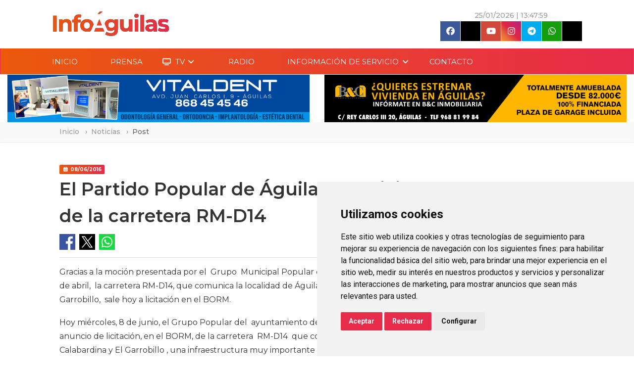

--- FILE ---
content_type: text/html; charset=UTF-8
request_url: https://www.infoaguilas.es/post/el-partido-popular-de-aguilas-se-felicita-por-el-arreglo-de-la-carretera-rm-d14
body_size: 6930
content:
<!DOCTYPE html>
<html lang="es">

<head>
    <!-- Cookies -->
    <script type="text/javascript" src="https://www.termsfeed.com/public/cookie-consent/4.2.0/cookie-consent.js"
        charset="UTF-8"></script>
    <script type="text/javascript" charset="UTF-8">
        document.addEventListener('DOMContentLoaded', function() {
            cookieconsent.run({
                "notice_banner_type": "simple",
                "consent_type": "express",
                "palette": "light",
                "language": "es",
                "page_load_consent_levels": ["strictly-necessary"],
                "notice_banner_reject_button_hide": false,
                "preferences_center_close_button_hide": false,
                "page_refresh_confirmation_buttons": false,
                "website_name": "infoaguilas.es",
                "website_privacy_policy_url": "https://www.infoaguilas.es/politica-de-privacidad"
            });
        });
    </script>
    <!-- Google Tag Manager -->
    <script type="text/plain" data-cookie-consent="tracking">(function(w,d,s,l,i){w[l]=w[l]||[];w[l].push({'gtm.start':
    new Date().getTime(),event:'gtm.js'});var f=d.getElementsByTagName(s)[0],
    j=d.createElement(s),dl=l!='dataLayer'?'&l='+l:'';j.async=true;j.src=
    'https://www.googletagmanager.com/gtm.js?id='+i+dl;f.parentNode.insertBefore(j,f);
    })(window,document,'script','dataLayer','GTM-PQC76JJL');</script>
    <!-- End Google Tag Manager -->


    <meta charset="UTF-8">
    <meta http-equiv="X-UA-Compatible" content="IE=edge">
    <meta name="viewport" content="width=device-width, initial-scale=1.0">
        <title> El Partido Popular de Águilas  se felicita por el arreglo de la carretera RM-D14  - infoaguilas.es</title>
    <meta name="description" content="Gracias a la moción presentada por el&amp;nbsp; Grupo &amp;nbsp;Municipal Popular en el Pleno Ordinario del mes de abril,&amp;nbsp; la carretera RM-D14, que comunica la localidad de Águilas con Calabardina y El Garrobillo,&amp;nbsp; sale hoy a licitación en el BORM.

Hoy miércoles, 8 de junio, el Grupo Popular del&amp;nbsp; ayuntamiento de Águilas se felicita por el anuncio de licitación, en el BORM, de la carretera&amp;nbsp; RM-D14&amp;nbsp; que comunica nuestra localidad con Calabardina y El Garrobillo , una infraestructura muy importante para nuestros vecinos de la Marina y El Garrobillo, para nuestros agricultores, y, en general, para los vecinos de nuestro municipio y para todos los que visitan Águilas, con una media de tráfico importante, de más de 4.800 vehículos/día.

En el Pleno del mes de abril, Francisco Navarro, viceportavoz del Grupo Municipal Popular, presentó una moción para solicitar a la Dirección General de Carreteras de la Comunidad Autónoma de la Región de Murcia arreglar la carretera RM-D14, con el refuerzo del firme, el revestimiento de cunetas, así como la renovación de la señalización horizontal y vertical.

&amp;nbsp;También en la anterior legislatura, gobernando el Partido Popular en Águilas, en una de las últimas reuniones mantenidas con el consejero de Fomento, Francisco Bernabé, el arreglo de esta carretera fue una de las reivindicaciones del entonces alcalde, Bartolomé Hernández.

El Grupo Municipal Popular contempla con satisfacción como todas las reivindicaciones transmitidas a la Comunidad Autónoma se están materializando. &amp;ldquo;Esto nos anima a seguir trabajando con constancia y tesón por el municipio de Águilas en nuestra labor de oposición, para&amp;nbsp; que todos los proyectos iniciados en la legislatura anterior vean la luz&amp;rdquo;, ha afirmado Francisco Navarro.

Fuente: Grupo Municipal Popular.
">

    <!-- ETIQUETAS META PARA REDES SOCIALES -->
    <meta property="og:description" content="Gracias a la moción presentada por el&amp;nbsp; Grupo &amp;nbsp;Municipal Popular en el Pleno Ordinario del mes de abril,&amp;nbsp; la carretera RM-D14, que comunica la localidad de Águilas con Calabardina y El Garrobillo,&amp;nbsp; sale hoy a licitación en el BORM.

Hoy miércoles, 8 de junio, el Grupo Popular del&amp;nbsp; ayuntamiento de Águilas se felicita por el anuncio de licitación, en el BORM, de la carretera&amp;nbsp; RM-D14&amp;nbsp; que comunica nuestra localidad con Calabardina y El Garrobillo , una infraestructura muy importante para nuestros vecinos de la Marina y El Garrobillo, para nuestros agricultores, y, en general, para los vecinos de nuestro municipio y para todos los que visitan Águilas, con una media de tráfico importante, de más de 4.800 vehículos/día.

En el Pleno del mes de abril, Francisco Navarro, viceportavoz del Grupo Municipal Popular, presentó una moción para solicitar a la Dirección General de Carreteras de la Comunidad Autónoma de la Región de Murcia arreglar la carretera RM-D14, con el refuerzo del firme, el revestimiento de cunetas, así como la renovación de la señalización horizontal y vertical.

&amp;nbsp;También en la anterior legislatura, gobernando el Partido Popular en Águilas, en una de las últimas reuniones mantenidas con el consejero de Fomento, Francisco Bernabé, el arreglo de esta carretera fue una de las reivindicaciones del entonces alcalde, Bartolomé Hernández.

El Grupo Municipal Popular contempla con satisfacción como todas las reivindicaciones transmitidas a la Comunidad Autónoma se están materializando. &amp;ldquo;Esto nos anima a seguir trabajando con constancia y tesón por el municipio de Águilas en nuestra labor de oposición, para&amp;nbsp; que todos los proyectos iniciados en la legislatura anterior vean la luz&amp;rdquo;, ha afirmado Francisco Navarro.

Fuente: Grupo Municipal Popular.
">
            <meta property="og:image"
            content="https://www.infoaguilas.es/adjuntos/noticias/imagenes/9783bd.jpg">
        <meta property="og:site_name" content=" infoaguilas.es">
    <meta property="og:title" content=" El Partido Popular de Águilas  se felicita por el arreglo de la carretera RM-D14  - infoaguilas.es">
    <meta property="og:type" content="website">
    <meta property="og:url" content="https://www.infoaguilas.es/post/el-partido-popular-de-aguilas-se-felicita-por-el-arreglo-de-la-carretera-rm-d14">
    <meta property="fb:app_id" content="337044321692026" />

    <!-- ETIQUETAS META PARA TWITTER  -->
    <meta name="twitter:card" content="summary">
    <meta name="twitter:site" content="@InfoAguilas">
    <meta name="twitter:creator" content="@InfoAguilas">
    <meta name="twitter:title" content=" El Partido Popular de Águilas  se felicita por el arreglo de la carretera RM-D14  - infoaguilas.es">
    <meta name="twitter:description" content="Gracias a la moción presentada por el&amp;nbsp; Grupo &amp;nbsp;Municipal Popular en el Pleno Ordinario del mes de abril,&amp;nbsp; la carretera RM-D14, que comunica la localidad de Águilas con Calabardina y El Garrobillo,&amp;nbsp; sale hoy a licitación en el BORM.

Hoy miércoles, 8 de junio, el Grupo Popular del&amp;nbsp; ayuntamiento de Águilas se felicita por el anuncio de licitación, en el BORM, de la carretera&amp;nbsp; RM-D14&amp;nbsp; que comunica nuestra localidad con Calabardina y El Garrobillo , una infraestructura muy importante para nuestros vecinos de la Marina y El Garrobillo, para nuestros agricultores, y, en general, para los vecinos de nuestro municipio y para todos los que visitan Águilas, con una media de tráfico importante, de más de 4.800 vehículos/día.

En el Pleno del mes de abril, Francisco Navarro, viceportavoz del Grupo Municipal Popular, presentó una moción para solicitar a la Dirección General de Carreteras de la Comunidad Autónoma de la Región de Murcia arreglar la carretera RM-D14, con el refuerzo del firme, el revestimiento de cunetas, así como la renovación de la señalización horizontal y vertical.

&amp;nbsp;También en la anterior legislatura, gobernando el Partido Popular en Águilas, en una de las últimas reuniones mantenidas con el consejero de Fomento, Francisco Bernabé, el arreglo de esta carretera fue una de las reivindicaciones del entonces alcalde, Bartolomé Hernández.

El Grupo Municipal Popular contempla con satisfacción como todas las reivindicaciones transmitidas a la Comunidad Autónoma se están materializando. &amp;ldquo;Esto nos anima a seguir trabajando con constancia y tesón por el municipio de Águilas en nuestra labor de oposición, para&amp;nbsp; que todos los proyectos iniciados en la legislatura anterior vean la luz&amp;rdquo;, ha afirmado Francisco Navarro.

Fuente: Grupo Municipal Popular.
">
    <meta name="twitter:url" content="https://www.infoaguilas.es/post/el-partido-popular-de-aguilas-se-felicita-por-el-arreglo-de-la-carretera-rm-d14" />
            <meta name="twitter:image"
            content="https://www.infoaguilas.es/adjuntos/noticias/imagenes/9783bd.jpg">
    
    <!-- CSS
  ================================================== -->
    <link rel="preconnect" href="https://fonts.googleapis.com">
    <link rel="preconnect" href="https://fonts.gstatic.com" crossorigin>
    <link href="https://fonts.googleapis.com/css2?family=Montserrat:ital,wght@0,100..900;1,100..900&display=swap" rel="stylesheet">
    <link rel="icon" type="image/png" href="https://www.infoaguilas.es/infoaguilas/favicon/favicon-96x96.png" sizes="96x96" />
    <link rel="icon" type="image/svg+xml" href="https://www.infoaguilas.es/infoaguilas/favicon/favicon.svg" />
    <link rel="shortcut icon" href="https://www.infoaguilas.es/infoaguilas/favicon/favicon.ico" />
    <link rel="apple-touch-icon" sizes="180x180" href="https://www.infoaguilas.es/infoaguilas/favicon/apple-touch-icon.png" />
    <meta name="apple-mobile-web-app-title" content="infoaguilas.es" />
    <link rel="manifest" href="https://www.infoaguilas.es/infoaguilas/favicon/site.webmanifest" />
    <link href="https://www.infoaguilas.es/infoaguilas/css/bootstrap.css" rel="stylesheet" type="text/css">
    <link href="https://www.infoaguilas.es/infoaguilas/css/bootstrap-theme.css" rel="stylesheet" type="text/css">
    <link href="https://www.infoaguilas.es/infoaguilas/css/style.css" rel="stylesheet" type="text/css">
    <link href="https://www.infoaguilas.es/infoaguilas/vendor/prettyphoto/css/prettyPhoto.css" rel="stylesheet" type="text/css">
    <link href="https://www.infoaguilas.es/infoaguilas/vendor/owl-carousel/css/owl.carousel.css" rel="stylesheet" type="text/css">
    <link href="https://www.infoaguilas.es/infoaguilas/vendor/owl-carousel/css/owl.theme.css" rel="stylesheet" type="text/css">
    <link href="https://www.infoaguilas.es/infoaguilas/css/custom.css" rel="stylesheet" type="text/css">
    <link href="https://www.infoaguilas.es/infoaguilas/css/infoaguilas.css" rel="stylesheet" type="text/css">
    <link rel="stylesheet" type="text/css" href="https://www.infoaguilas.es/infoaguilas/css/all.min.css" />
    <link href="https://www.infoaguilas.es/infoaguilas/emision-directo/magnific-popup.css" rel="stylesheet" type="text/css"
        media="screen">
    <link href="https://www.infoaguilas.es/infoaguilas/lightbox/css/lightbox.min.css" rel="stylesheet" type="text/css"
        media="screen">


    <!-- Definicion de color -->
    <link href="https://www.infoaguilas.es/infoaguilas/colors/color1.css" rel="stylesheet" type="text/css">
    <script src="https://www.infoaguilas.es/infoaguilas/js/modernizr.js"></script>

</head>

<body >
    <!-- Google Tag Manager (noscript) -->
    <noscript><iframe src="https://www.googletagmanager.com/ns.html?id=GTM-PQC76JJL" height="0" width="0"
            style="display:none;visibility:hidden"></iframe></noscript>
    <!-- End Google Tag Manager (noscript) -->
    <div class="body">
        <!-- Encabezado Principal -->
        <div class="site-header-wrapper">
                        <header class="site-header">
                <div class="container sp-cont">
                    <div class="site-logo">
                        <h1><a href="https://www.infoaguilas.es/inicio"><img
                                    src="https://www.infoaguilas.es/infoaguilas/images/logo-eslogan.svg"
                                    alt="infoaguilas.es - web multimedia" class="logo-infoaguilas"></a></h1>

                    </div>
                    <div class="header-right">

                        <div class="topnav dd-menu">
                            <div id="contenedorReloj"></div>

                            <script>
                                function cargarReloj() {
                                    fetch("https://www.infoaguilas.es/hora-info")
                                        .then(response => response.json())
                                        .then(data => {

                                            const contenedor = document.getElementById('contenedorReloj');
                                            contenedor.innerHTML = '<div id="relojInfoaguilas"></div>';

                                            const relojDiv = document.getElementById("relojInfoaguilas");

                                            let serverTime = data.timestamp * 1000;

                                            function updateClock() {
                                                serverTime += 1000;
                                                const date = new Date(serverTime);

                                                const day = String(date.getDate()).padStart(2, '0');
                                                const month = String(date.getMonth() + 1).padStart(2, '0');
                                                const year = date.getFullYear();
                                                const hours = String(date.getHours()).padStart(2, '0');
                                                const minutes = String(date.getMinutes()).padStart(2, '0');
                                                const seconds = String(date.getSeconds()).padStart(2, '0');

                                                relojDiv.textContent = `${day}/${month}/${year} | ${hours}:${minutes}:${seconds}`;
                                            }

                                            updateClock();
                                            setInterval(updateClock, 1000);
                                        })
                                        .catch(error => console.error('Error cargando el reloj:', error));
                                }

                                cargarReloj();
                            </script>

                            <ul class="utility-icons-infoaguilas social-icons social-icons-colored">
                                <li class="facebook"><a href="https://www.facebook.com/infoaguilas.es" target="_blank"
                                        title="Síguenos en Facebook" rel="nofollow"><i class="fa-brands fa-facebook-f"></i></a>
                                </li>
                                <!--<li class="twitter"><a href="https://twitter.com/InfoAguilas" target="_blank" title="Síguenos en Twitter" rel="nofollow"><i class="fa fa-twitter"></i></a></li>-->
                                <li class="tiktok">
                                    <a href="https://twitter.com/InfoAguilas" target="_blank"
                                        title="Síguenos en X - Twitter" rel="nofollow">
                                        <i class="fa-brands fa-x-twitter"></i>
                                    </a>
                                </li>
                                <li class="googleplus"><a
                                        href="https://www.youtube.com/channel/UCnTqlTD2fYPEYIaALDr7FhQ" target="_blank"
                                        title="Suscríbete a nuestro canal de Youtube" rel="nofollow"><i class="fa-brands fa-youtube"></i></a></li>
                                <li class="instagram"><a href="https://www.instagram.com/infoaguilas.es/"
                                        target="_blank" title="Síguenos en Instagram" rel="nofollow"><i class="fa-brands fa-instagram"></i></a></li>
                                <li class="twitter"><a href="https://t.me/InfoaguilasNoticias" target="_blank"
                                        title="Suscríbete a nuestro canal de Telegram" rel="nofollow"><i class="fa-brands fa-telegram"></i></a></li>
                                <li class="whatsapp"><a href="https://whatsapp.com/channel/0029Va9kJFODTkK7AM5Nt10l"
                                        target="_blank" title="Suscríbete a nuestro canal de Whatsapp"
                                        rel="nofollow"><i class="fa-brands fa-whatsapp"></i></a></li>
                                <li class="tiktok">
                                    <a href="https://www.tiktok.com/@infoaguilas.es" target="_blank"
                                        title="Síguenos en TikTok" rel="nofollow">
                                        <i class="fa-brands fa-tiktok"></i>
                                    </a>
                                </li>
                            </ul>
                        </div>
                    </div>
                </div>
            </header>

            <div class="navbar barra-navegacion-infoaguilas">
                <div class="container sp-cont">
                    <a href="javascript:void(0);" class="visible-sm visible-xs" id="menu-toggle"><i
                            class="fa fa-bars"></i></a>

                    <a href="https://www.infoaguilas.es/inicio"><img src="https://www.infoaguilas.es/infoaguilas/images/logo-pie.svg"
                                alt="infoaguilas.es - web multimedia" class="logo-responsive-infoaguilas"></a>        
                    <nav class="main-navigation dd-menu toggle-menu" role="navigation">
                        <ul class="sf-menu">
                            <li><a href="https://www.infoaguilas.es/inicio" class="blanco-p">INICIO</a></li>
                            <li><a href="https://www.infoaguilas.es/noticias" class="blanco-p"><i
                                        class="fa-regular fa-newspaper icono-menu"></i> PRENSA</a></li>
                            <li class="megamenu"><a href="javascript:void(0);" class="blanco-p"><i
                                        class="fa-solid fa-tv icono-menu"></i> TV</a>
                                <ul class="dropdown">
                                    <li>
                                        <div class="megamenu-container container">
                                            <div class="row">
                                                <div class="mm-col col-md-12">
                                                    <span class="megamenu-sub-title">Pulse sobre un servicio para
                                                        obtener más información</span>
                                                        <div class="row">
                                                            <div class="col-md-4">
                                                                <div class="mega-item">
                                                                    <a href="https://www.infoaguilas.es/videonoticias" class="negro-p">
                                                                    <div class="mega-img">
                                                                        <img src="https://www.infoaguilas.es/infoaguilas/images/video-noticias.webp" alt="Vídeo Noticias">
                                                                        <div class="mega-title">Vídeo Noticias</div>
                                                                    </div>
                                                                    </a>
                                                                </div>
                                                            </div>
                                                            <div class="col-md-4">
                                                                <div class="mega-item">
                                                                    <a href="https://www.infoaguilas.es/entrevistas" class="negro-p">
                                                                    <div class="mega-img">
                                                                        <img src="https://www.infoaguilas.es/infoaguilas/images/entrevistas.webp" alt="Entrevistas">
                                                                        <div class="mega-title">Entrevistas</div>
                                                                    </div>
                                                                    </a>
                                                                </div>
                                                            </div>
                                                            <div class="col-md-4">
                                                                <div class="mega-item">
                                                                    <a href="https://www.infoaguilas.es/reportajes" class="negro-p">
                                                                    <div class="mega-img">
                                                                        <img src="https://www.infoaguilas.es/infoaguilas/images/reportajes.webp" alt="Reportajes y Retrasmisiones">
                                                                        <div class="mega-title">Reportajes y Retrasmisiones</div>
                                                                    </div>
                                                                    </a>
                                                                </div>
                                                            </div>                                                                                                                        
                                                        </div>

                                                </div>

                                            </div>
                                        </div>
                                    </li>
                                </ul>
                            </li>
                            <li><a href="https://www.infoaguilas.es/europa-fm-aguilas" class="blanco-p"><i
                                        class="fa-solid fa-radio icono-menu"></i> RADIO</a></li>
                            <li class="megamenu"><a href="javascript:void(0);" class="blanco-p"><i
                                        class="fa-solid fa-circle-info icono-menu"></i> INFORMACIÓN DE SERVICIO</a>
                                <ul class="dropdown">
                                    <li>
                                        <div class="megamenu-container container">
                                            <div class="row">
                                                <div class="mm-col col-md-12">
                                                    <span class="megamenu-sub-title">Pulse sobre un servicio para
                                                        obtener más información</span>
                                                        <div class="row">
                                                            <div class="col-md-4">
                                                                <div class="mega-item">
                                                                    <a href="https://www.infoaguilas.es/farmacias-de-guardia-de-aguilas" class="negro-p">
                                                                    <div class="mega-img">
                                                                        <img src="https://www.infoaguilas.es/infoaguilas/images/farmacia.webp" alt="Farmacias de Guardia">
                                                                        <div class="mega-title">Farmacias de Guardia</div>
                                                                    </div>
                                                                    </a>
                                                                </div>
                                                            </div>
                                                            <div class="col-md-4">
                                                                <div class="mega-item">
                                                                    <a href="https://www.infoaguilas.es/el-tiempo-en-aguilas" class="negro-p">
                                                                    <div class="mega-img">
                                                                        <img src="https://www.infoaguilas.es/infoaguilas/images/tiempo.webp" alt="El Tiempo">
                                                                        <div class="mega-title">El Tiempo</div>
                                                                    </div>
                                                                    </a>
                                                                </div>
                                                            </div> 
                                                            <div class="col-md-4">
                                                                <div class="mega-item">
                                                                    <a href="https://www.infoaguilas.es/cartelera-de-cine-en-aguilas" class="negro-p">
                                                                    <div class="mega-img">
                                                                        <img src="https://www.infoaguilas.es/infoaguilas/images/cine.webp" alt="Cartelera de Cine">
                                                                        <div class="mega-title">Cartelera de Cine</div>
                                                                    </div>
                                                                    </a>
                                                                </div>
                                                            </div>
                                                            <div class="col-md-4">
                                                                <div class="mega-item">
                                                                    <a href="https://www.infoaguilas.es/espectaculos-en-aguilas" class="negro-p">
                                                                    <div class="mega-img">
                                                                        <img src="https://www.infoaguilas.es/infoaguilas/images/espectaculos.webp" alt="Programa de Espectáculos">
                                                                        <div class="mega-title">Programa de Espectáculos</div>
                                                                    </div>
                                                                    </a>
                                                                </div>
                                                            </div>
                                                            <div class="col-md-4">
                                                                <div class="mega-item">
                                                                    <a href="https://www.infoaguilas.es/eventos-en-aguilas" class="negro-p">
                                                                    <div class="mega-img">
                                                                        <img src="https://www.infoaguilas.es/infoaguilas/images/eventos.webp" alt="Eventos">
                                                                        <div class="mega-title">Eventos</div>
                                                                    </div>
                                                                    </a>
                                                                </div>
                                                            </div>
                                                            <div class="col-md-4">
                                                                <div class="mega-item">
                                                                    <a href="https://www.infoaguilas.es/ofertas-de-empleo-aguilas" class="negro-p">
                                                                    <div class="mega-img">
                                                                        <img src="https://www.infoaguilas.es/infoaguilas/images/empleo.webp" alt="Ofertas de Empleo">
                                                                        <div class="mega-title">Ofertas de Empleo</div>
                                                                    </div>
                                                                    </a>
                                                                </div>
                                                            </div>                                                                                                                       
                                                        </div>
                                                </div>
                                            </div>
                                        </div>
                                    </li>
                                </ul>
                            </li>


                            <li><a href="https://www.infoaguilas.es/contacto" class="blanco-p">CONTACTO</a></li>



                        </ul>
                    </nav>

                </div>
            </div>
        </div>
    </div>
                <div class="row">
                            <div class="col-lg-6">
                    <a href="https://clinicas.vitaldent.com/murcia/clinica-dental-vitaldent-aguilas-centro-419" target="_blank" rel="nofollow">
                        <div class="bannerinterno">
                                                            <img loading="lazy" class="banner-superior img-responsive"
                                    src="https://www.infoaguilas.es/adjuntos/banner/4e7f62.jpg"
                                    alt="SPONSOR BANNER  - NOTICIAS - VITALDENT">
                                                    </div>
                    </a>
                </div>
                            <div class="col-lg-6">
                    <a href="https://www.inmobiliariabandc.com/" target="_blank" rel="nofollow">
                        <div class="bannerinterno">
                                                            <img loading="lazy" class="banner-superior img-responsive"
                                    src="https://www.infoaguilas.es/adjuntos/banner/8f2176.jpg"
                                    alt="SPONSOR BANNER - NOTICIAS - B&amp;C INMOBILIARIA">
                                                    </div>
                    </a>
                </div>
                    </div>
        <!-- Barra de Navegacion -->
    <div class="utility-bar">
        <div class="container">
            <div class="row">
                <div class="col-md-12 col-sm-12 col-xs-12">
                    <ol class="breadcrumb">
                        <li><a href="https://www.infoaguilas.es/inicio">Inicio</a></li>
                        <li><a href="https://www.infoaguilas.es/noticias">Noticias</a></li>
                        <li class="active">Post</li>
                    </ol>
                </div>

            </div>
        </div>
    </div>
    <!-- BLOQUE DE ALBUMES -->
    <div class="main" role="main">
        <div id="content" class="content full">
            <div class="container">
                <div class="row">
                    <div class="col-lg-12 post-title">
                        <article class="single-vehicle-details">
                            <div class="single-vehicle-title espacio-abajo-15">
                                <span class="label label-primary"><i class="fa fa-calendar"></i>
                                    08/06/2016</span>
                                <h1 class="post-title"> El Partido Popular de Águilas  se felicita por el arreglo de la carretera RM-D14 </h1>
                                <span>
                                    <a href="https://www.facebook.com/sharer.php?u=https://www.infoaguilas.es/post/el-partido-popular-de-aguilas-se-felicita-por-el-arreglo-de-la-carretera-rm-d14"
                                        target="_blank" title="COMPARTIR EN FACEBOOK" class="margen-redes"><img
                                            src="https://www.infoaguilas.es/infoaguilas/iconos/facebook.png"
                                            alt="Compartir en Facebook" /></a>
                                    <a href="https://twitter.com/share?text= El Partido Popular de Águilas  se felicita por el arreglo de la carretera RM-D14 &amp;url=https://www.infoaguilas.es/post/el-partido-popular-de-aguilas-se-felicita-por-el-arreglo-de-la-carretera-rm-d14"
                                        target="_blank" rel="nofollow noreferrer" class="bs-button-el margen-redes"
                                        onclick="window.open(this.href, 'share-twitter','left=50,top=50,width=600,height=320,toolbar=0'); return false;"><img
                                            src="https://www.infoaguilas.es/infoaguilas/iconos/twitter.png"
                                            alt="Compartir en Twitter" /></a>
                                    <a href="whatsapp://send?text= El Partido Popular de Águilas  se felicita por el arreglo de la carretera RM-D14  - Más Info en: https://www.infoaguilas.es/post/el-partido-popular-de-aguilas-se-felicita-por-el-arreglo-de-la-carretera-rm-d14"
                                        data-action="share/whatsapp/share" class="wa_btn wa_btn_s margen-redes"
                                        title="COMPARTIR EN WHATSAPP"><img
                                            src="https://www.infoaguilas.es/infoaguilas/iconos/whatsapp.png"
                                            alt="Compartir en Whatsapp" /></a>
                                </span>
                            </div>
                        </article>
                    </div>
                </div>
                <div class="row caja-flexible">
                    <div class="col-lg-9 posts-archive">

                        <!-- NOTICIA -->
                        <div class="row">
                            <article class="post format-standard espacio-arriba-15">


                                <div class="grisaceo margen30">
                                    <p>Gracias a la moción presentada por el&nbsp; Grupo &nbsp;Municipal Popular en el Pleno Ordinario del mes de abril,&nbsp; la carretera RM-D14, que comunica la localidad de Águilas con Calabardina y El Garrobillo,&nbsp; sale hoy a licitación en el BORM.</p>

<p>Hoy miércoles, 8 de junio, el Grupo Popular del&nbsp; ayuntamiento de Águilas se felicita por el anuncio de licitación, en el BORM, de la carretera&nbsp; RM-D14&nbsp; que comunica nuestra localidad con Calabardina y El Garrobillo , una infraestructura muy importante para nuestros vecinos de la Marina y El Garrobillo, para nuestros agricultores, y, en general, para los vecinos de nuestro municipio y para todos los que visitan Águilas, con una media de tráfico importante, de más de 4.800 vehículos/día.</p>

<p>En el Pleno del mes de abril, Francisco Navarro, viceportavoz del Grupo Municipal Popular, presentó una moción para solicitar a la Dirección General de Carreteras de la Comunidad Autónoma de la Región de Murcia arreglar la carretera RM-D14, con el refuerzo del firme, el revestimiento de cunetas, así como la renovación de la señalización horizontal y vertical.</p>

<p>&nbsp;También en la anterior legislatura, gobernando el Partido Popular en Águilas, en una de las últimas reuniones mantenidas con el consejero de Fomento, Francisco Bernabé, el arreglo de esta carretera fue una de las reivindicaciones del entonces alcalde, Bartolomé Hernández.</p>

<p>El Grupo Municipal Popular contempla con satisfacción como todas las reivindicaciones transmitidas a la Comunidad Autónoma se están materializando. &ldquo;Esto nos anima a seguir trabajando con constancia y tesón por el municipio de Águilas en nuestra labor de oposición, para&nbsp; que todos los proyectos iniciados en la legislatura anterior vean la luz&rdquo;, ha afirmado Francisco Navarro.</p>

<p><strong>Fuente:</strong> Grupo Municipal Popular.</p>

                                </div>

                                <div>
                                                                            <div class="carrusel-imagenes margen30">
                                                                                            <a href="https://www.infoaguilas.es/adjuntos/noticias/imagenes/9783bd.jpg"
                                                    onclick="openImagePopup(event, this)">
                                                    <img src="https://www.infoaguilas.es/adjuntos/noticias/imagenes/9783bd.jpg"
                                                        alt=" El Partido Popular de Águilas  se felicita por el arreglo de la carretera RM-D14 " class="img-responsive">
                                                </a>
                                                                                    </div>
                                                                                                        </div>
                                <a href="https://www.infoaguilas.es/noticias" class="btn btn-infoaguilas"><i
                                        class="fa-solid fa-angle-left"></i> VOLVER A NOTICIAS</a>
                            </article>
                        </div>
                        <!-- NOTICIA -->

                    </div>
                    <!-- Barra Lateral -->
                    <div class="col-md-3 sidebar">
                        <div class="marquesina">
                                                                                                <a href="https://www.facebook.com/Casa-Bartolo-827884043975471/" target="_blank" rel="nofollow">
                                        <img                                             loading="lazy" class="banner-derecha img-responsive"
                                            src="https://www.infoaguilas.es/adjuntos/banner/76c0aa.jpg"
                                            alt="GENERIC BANNER - NOTICIAS - CASA BARTOLO">
                                    </a>
                                                                    <a href="https://www.instagram.com/dulceriaramonromero/?hl=es" target="_blank" rel="nofollow">
                                        <img                                             loading="lazy" class="banner-derecha img-responsive"
                                            src="https://www.infoaguilas.es/adjuntos/banner/d78f2b.jpg"
                                            alt="GENERIC BANNER - NOTICIAS - DULCERIA RAMON ROMERO">
                                    </a>
                                                                    <a href="https://elgranazul.com/" target="_blank" rel="nofollow">
                                        <img                                             loading="lazy" class="banner-derecha img-responsive"
                                            src="https://www.infoaguilas.es/adjuntos/banner/4c3615.jpg"
                                            alt="GENERIC BANNER - NOTICIAS - EL GRAN AZUL">
                                    </a>
                                                                    <a href="https://www.lexnam.com/" target="_blank" rel="nofollow">
                                        <img                                             loading="lazy" class="banner-derecha img-responsive"
                                            src="https://www.infoaguilas.es/adjuntos/banner/aa99a3.jpg"
                                            alt="GENERIC BANNER - NOTICIAS - NAM ABOGADOS">
                                    </a>
                                                                    <a href="https://www.cadena88.com/es/catalogos-y-ofertas-vigentes" target="_blank" rel="nofollow">
                                        <img                                             loading="lazy" class="banner-derecha img-responsive"
                                            src="https://www.infoaguilas.es/adjuntos/banner/41fe03.gif"
                                            alt="GENERIC BANNER - NOTICIAS - FERROURCI">
                                    </a>
                                                                    <a href="https://www.elvaraderoaguilas.com/" target="_blank" rel="nofollow">
                                        <img                                             loading="lazy" class="banner-derecha img-responsive"
                                            src="https://www.infoaguilas.es/adjuntos/banner/54f046.jpg"
                                            alt="GENERIC BANNER - NOTICIAS - EL BARADERO">
                                    </a>
                                                                    <a href="" target="_blank" rel="nofollow">
                                        <img                                             loading="lazy" class="banner-derecha img-responsive"
                                            src="https://www.infoaguilas.es/adjuntos/banner/a65ab1.jpg"
                                            alt="GENERIC BANNER - NOTICIAS - SU PUBLICIDAD AQUI">
                                    </a>
                                                                    <a href="https://www.federopticos.com/" target="_blank" rel="nofollow">
                                        <img                                             loading="lazy" class="banner-derecha img-responsive"
                                            src="https://www.infoaguilas.es/adjuntos/banner/67d3ed.jpg"
                                            alt="GENERIC BANNER - NOTICIAS - FEDEROPTICOS">
                                    </a>
                                                                    <a href="" target="_blank" rel="nofollow">
                                        <img                                             loading="lazy" class="banner-derecha img-responsive"
                                            src="https://www.infoaguilas.es/adjuntos/banner/f28b2a.jpg"
                                            alt="GENERIC BANNER - NOTICIAS -  HARO SUPERMERCADOS">
                                    </a>
                                                                    <a href="https://modernicola.com/" target="_blank" rel="nofollow">
                                        <img                                             loading="lazy" class="banner-derecha img-responsive"
                                            src="https://www.infoaguilas.es/adjuntos/banner/634a3b.jpg"
                                            alt="GENERIC BANNER - NOTICIAS - MODERNICOLA">
                                    </a>
                                                                    <a href="https://www.joyeriajimenez.com/" target="_blank" rel="nofollow">
                                        <img                                             loading="lazy" class="banner-derecha img-responsive"
                                            src="https://www.infoaguilas.es/adjuntos/banner/69b79d.jpg"
                                            alt="GENERIC BANNER - NOTICIAS - JOYERÍA JIMENEZ">
                                    </a>
                                                                    <a href="" target="_blank" rel="nofollow">
                                        <img                                             loading="lazy" class="banner-derecha img-responsive"
                                            src="https://www.infoaguilas.es/adjuntos/banner/8681a5.jpg"
                                            alt="GENERIC BANNER - NOTICIAS - FONTANERÍA ADÁN">
                                    </a>
                                                                    <a href="https://anibalestaciondeservicio.com/" target="_blank" rel="nofollow">
                                        <img                                             loading="lazy" class="banner-derecha img-responsive"
                                            src="https://www.infoaguilas.es/adjuntos/banner/377762.jpg"
                                            alt="GENERIC BANNER - NOTICIAS ES ANIBAL">
                                    </a>
                                                                    <a href="https://www.instagram.com/infoaguilas.es/?hl=es" target="_blank" rel="nofollow">
                                        <img                                             loading="lazy" class="banner-derecha img-responsive"
                                            src="https://www.infoaguilas.es/adjuntos/banner/8f1a6c.jpg"
                                            alt="GENERIC BANNER - NOTICIAS - ATMÓSFERA SPORT">
                                    </a>
                                                                    <a href="http://www.sehamy.com/                          " target="_blank" rel="nofollow">
                                        <img                                             loading="lazy" class="banner-derecha img-responsive"
                                            src="https://www.infoaguilas.es/adjuntos/banner/0213d2.jpg"
                                            alt="GENERIC BANNER - NOTICIAS-  SEHAMY">
                                    </a>
                                                                    <a href="https://www.instagram.com/luzdevelas_aguilas/?hl=es" target="_blank" rel="nofollow">
                                        <img                                             loading="lazy" class="banner-derecha img-responsive"
                                            src="https://www.infoaguilas.es/adjuntos/banner/26ae5c.jpg"
                                            alt="GENERIC BANNER - NOTICIAS - LUZ DE VELAS">
                                    </a>
                                                                    <a href="https://www.telepizza.es/pizzerias/detalles?sid=00792&amp;store=telepizza-aguilas" target="_blank" rel="nofollow">
                                        <img                                             loading="lazy" class="banner-derecha img-responsive"
                                            src="https://www.infoaguilas.es/adjuntos/banner/c3e708.png"
                                            alt="GENERIC BANNER - NOTICIAS - TELEPIZZA">
                                    </a>
                                                                    <a href="https://zocodelmar.com/" target="_blank" rel="nofollow">
                                        <img                                             loading="lazy" class="banner-derecha img-responsive"
                                            src="https://www.infoaguilas.es/adjuntos/banner/dce308.jpg"
                                            alt="GENERIC BANNER - NOTICIAS - ZOCO DEL MAR">
                                    </a>
                                                                    <a href="https://www.avivoinmobiliaria.es/         " target="_blank" rel="nofollow">
                                        <img                                             loading="lazy" class="banner-derecha img-responsive"
                                            src="https://www.infoaguilas.es/adjuntos/banner/7fda91.jpg"
                                            alt="GENERIC BANNER  - NOTICIAS - AVIVO INMOBILIARIA ">
                                    </a>
                                                                    <a href="https://www.simoabogados.com/" target="_blank" rel="nofollow">
                                        <img                                             loading="lazy" class="banner-derecha img-responsive"
                                            src="https://www.infoaguilas.es/adjuntos/banner/fc10a2.jpg"
                                            alt="GENERIC BANNER - NOTICIAS - SIMÓ ABOGADOS">
                                    </a>
                                                                    <a href="https://www.victoriafincas.com/" target="_blank" rel="nofollow">
                                        <img                                             loading="lazy" class="banner-derecha img-responsive"
                                            src="https://www.infoaguilas.es/adjuntos/banner/d6d8db.jpg"
                                            alt="GENERIC BANNER - NOTICIAS - FINCAS VICTORIA">
                                    </a>
                                                                    <a href="https://www.facebook.com/profile.php?id=61558530298642" target="_blank" rel="nofollow">
                                        <img                                             loading="lazy" class="banner-derecha img-responsive"
                                            src="https://www.infoaguilas.es/adjuntos/banner/31dd93.png"
                                            alt="GENERIC BANNER - NOTICIAS - MARTINEZ Y MENDEZ ABOGADOS">
                                    </a>
                                                                                    </div>
                    </div>
                </div>

            </div>
        </div>
    </div>
    <!-- Final Barra -->


    <footer class="site-footer">
        <div class="site-footer-top">
            <div class="container">
                <div class="row">
                    <div class="col-md-3 col-sm-6 footer_widget widget widget_newsletter">
                        <a href="https://www.infoaguilas.es/inicio"><img src="https://www.infoaguilas.es/infoaguilas/images/logo-pie.svg"
                                alt="infoaguilas.es - web multimedia" class="logo-infoaguilas-pie"></a>
                        <p class="fuente14">Web multimedia con la actualidad de Águilas. Noticias, TV, radio, el
                            tiempo, farmacia de guardia, cartelera de cine, programa de eventos y espectáculos, ofertas de empleo.</p>

                    </div>
                    <div class="col-md-3 col-sm-6 footer_widget widget widget_custom_menu widget_links">
                        <h4 class="widgettitle">Mapa Web</h4>
                        <ul>
                            <li><a href="https://www.infoaguilas.es/noticias">Noticias</a></li>
                            <li><a href="https://www.infoaguilas.es/videonoticias">Vídeo Noticias</a></li>
                            <li><a href="https://www.infoaguilas.es/entrevistas">Entrevistas</a></li>
                            <li><a href="https://www.infoaguilas.es/reportajes">Reportajes y Retrasmisiones</a></li>
                            <li><a href="https://www.infoaguilas.es/europa-fm-aguilas">Radio</a></li>
                            <li><a href="https://www.infoaguilas.es/contacto">Contacto</a></li>
                        </ul>
                    </div>
                    <div class="col-md-3 col-sm-6 footer_widget widget widget_custom_menu widget_links">
                        <h4 class="widgettitle">Información</h4>
                        <ul>
                            <li><a href="https://www.infoaguilas.es/farmacias-de-guardia-de-aguilas">Farmacias de Guardia</a></li>
                            <li><a href="https://www.infoaguilas.es/el-tiempo-en-aguilas">El Tiempo</a></li>
                            <li><a href="https://www.infoaguilas.es/cartelera-de-cine-en-aguilas">Cartelera de Cine</a></li>
                            <li><a href="https://www.infoaguilas.es/espectaculos-en-aguilas">Prog. de Espectáculos</a></li>
                            <li><a href="https://www.infoaguilas.es/eventos-en-aguilas">Eventos</a></li>
                            <li><a href="https://www.infoaguilas.es/ofertas-de-empleo-aguilas">Ofertas Empleo</a></li>
                        </ul>
                    </div>
                    <div class="col-md-3 col-sm-6 footer_widget widget widget_custom_menu widget_links">
                        <h4 class="widgettitle">Información Legal</h4>
                        <ul>
                            <li><a href="https://www.infoaguilas.es/aviso-legal">Aviso Legal</a></li>
                            <li><a href="https://www.infoaguilas.es/politica-de-privacidad">Política de Privacidad</a></li>
                            <li><a href="https://www.infoaguilas.es/politica-de-cookies">Política de Cookies</a></li>
                            <li><a href="javascript:void(0);" id="open_preferences_center">Preferencias de Cookies</a>
                            </li>

                        </ul>
                    </div>
                </div>
            </div>
        </div>
        <div class="site-footer-bottom">
            <div class="container">
                <div class="row">
                    <div class="col-md-6 col-sm-6 copyrights-left">
                        <p class="fuente14">&copy; 2026 infoaguilas.es - Web Multimedia</p>
                    </div>
                    <div class="col-md-6 col-sm-6 copyrights-right">
                        <ul class="social-icons social-icons-colored pull-right">
                            <li class="facebook"><a href="https://www.facebook.com/infoaguilas.es" target="_blank"
                                    rel="nofollow"><i class="fa-brands fa-facebook-f"></i></a></li>
                            
                            <li class="tiktok">
                                <a href="https://twitter.com/InfoAguilas" target="_blank" rel="nofollow">
                                    <i class="fa-brands fa-x-twitter"></i>
                                </a>
                            </li>
                            <li class="googleplus"><a href="https://www.youtube.com/channel/UCnTqlTD2fYPEYIaALDr7FhQ"
                                    target="_blank" rel="nofollow"><i class="fa-brands fa-youtube"></i></a></li>
                            <!--<li class="googleplus"><a href="https://plus.google.com/106124673451675420086/about" target="_blank"><i class="fa fa-google-plus"></i></a></li>-->
                            <li class="digg"><a href="https://www.instagram.com/infoaguilas.es/" target="_blank"
                                    rel="nofollow"><i class="fa-brands fa-instagram"></i></a></li>
                            <li class="twitter"><a href="https://t.me/InfoaguilasNoticias" target="_blank"
                                    rel="nofollow"><i class="fa-brands fa-telegram"></i></a></li>
                            <li class="whatsapp"><a href="https://whatsapp.com/channel/0029Va9kJFODTkK7AM5Nt10l"
                                    target="_blank" rel="nofollow"><i class="fa-brands fa-whatsapp"></i></a></li>
                            <li class="tiktok">
                                <a href="https://www.tiktok.com/@infoaguilas.es" target="_blank" rel="nofollow">
                                    <i class="fa-brands fa-tiktok"></i>
                                </a>
                            </li>
                        </ul>
                    </div>
                </div>
            </div>
        </div>
    </footer>

    <a id="back-to-top"><i class="fa fa-angle-double-up"></i></a>


    <script src="https://www.infoaguilas.es/infoaguilas/js/jquery-2.0.0.min.js"></script>
    <script src="https://www.infoaguilas.es/infoaguilas/vendor/prettyphoto/js/prettyphoto.js"></script>
    <script src="https://www.infoaguilas.es/infoaguilas/js/ui-plugins.js"></script>
    <script src="https://www.infoaguilas.es/infoaguilas/js/helper-plugins.js"></script>
    <script src="https://www.infoaguilas.es/infoaguilas/vendor/owl-carousel/js/owl.carousel.min.js"></script>
    <script src="https://www.infoaguilas.es/infoaguilas/vendor/password-checker.js"></script>
    <script src="https://www.infoaguilas.es/infoaguilas/js/bootstrap.js"></script>
    <script src="https://www.infoaguilas.es/infoaguilas/js/init.js"></script>
    <script src="https://www.infoaguilas.es/infoaguilas/js/funciones.js"></script>
    <script src="https://www.infoaguilas.es/infoaguilas/vendor/flexslider/js/jquery.flexslider.js"></script>
    <script src="https://www.infoaguilas.es/infoaguilas/emision-directo/jquery.magnific-popup.min.js"></script>
    <script src="https://www.infoaguilas.es/infoaguilas/lightbox/js/lightbox.min.js"></script>
    <script>
    function openImagePopup(e, el) {
        e.preventDefault(); 

        $.magnificPopup.open({
            items: {
                src: el.getAttribute('href') 
            },
            type: 'image',
            gallery: {
                enabled: true
            },
            mainClass: 'mfp-fade',
            removalDelay: 300,
            image: {
                titleSrc: function() {
                    return el.getAttribute('title') || '';
                }
            }
        });
    }
</script>
        <script>
        function lanzar_directo() {
            $.magnificPopup.open({
                items: {
                    src: "https://www.infoaguilas.es/streaming",
                    type: 'iframe'
                }


            }, 0);
        }
        //POPUP VIDEOS
        $(document).ready(function() {
            $('.video-infoaguilas').magnificPopup({
                type: 'iframe'
            });
        });
    </script>
</body>

</html>


--- FILE ---
content_type: text/css
request_url: https://www.infoaguilas.es/infoaguilas/css/style.css
body_size: 19129
content:
@import url("font-awesome.css");
@import url("line-icons.css");
@import url("animations.css");
@import url(https://fonts.googleapis.com/css?family=Roboto:400,700,300);
@import url(https://fonts.googleapis.com/css?family=Roboto+Condensed:400,700);
@import url(https://fonts.googleapis.com/css?family=Playfair+Display:400,400italic,700);


html,
body,
div,
span,
applet,
object,
iframe,
h1,
h2,
h3,
h4,
h5,
h6,
p,
blockquote,
pre,
a,
abbr,
acronym,
address,
big,
cite,
code,
del,
dfn,
em,
img,
ins,
kbd,
q,
s,
samp,
small,
strike,
strong,
sub,
sup,
tt,
var,
b,
u,
i,
center,
dl,
dt,
dd,
ol,
ul,
li,
fieldset,
form,
label,
legend,
table,
caption,
tbody,
tfoot,
thead,
tr,
th,
td,
article,
aside,
canvas,
details,
embed,
figure,
figcaption,
footer,
header,
hgroup,
menu,
nav,
output,
ruby,
section,
summary,
time,
mark,
audio,
video {
	margin: 0;
	padding: 0;
	border: 0;
	font: inherit;
	font-size: 100%;
}

/* HTML5 display-role reset for older browsers */
article,
aside,
details,
figcaption,
figure,
footer,
header,
hgroup,
menu,
nav,
section {
	display: block;
}

.foticos {
	height: 165px;
	width: 245px;
	overflow: hidden;
}

body {
	line-height: 1;
}

ol,
ul {
	list-style: none;
}

blockquote,
q {
	quotes: none;
}

blockquote:before,
blockquote:after,
q:before,
q:after {
	content: '';
	content: none;
}

table {
	border-spacing: 0;
	border-collapse: collapse;
}

* {
	-webkit-box-sizing: border-box;
	-moz-box-sizing: border-box;
	box-sizing: border-box;
	outline: none;
}

iframe {
	border: 0;
}

.bannerinterno {
	margin-top: 26px;
}

@media screen and (max-width: 940px) {
	.bannerinterno {
		margin-top: 26px;
	}
}

@media screen and (max-width: 910px) {
	.bannerinterno {
		margin-top: 26px;
	}
}

@media screen and (max-width: 857px) {
	.bannerinterno {
		margin-top: 26px;
	}
}

@media screen and (max-width: 800px) {
	.bannerinterno {
		margin-top: 26px;
	}
}

@media screen and (max-width: 750px) {
	.bannerinterno {
		margin-top: 0px;
	}
}

/* ==================================================
   1. Basic Styles
================================================== */

html,
body {
	height: 100%;
}

html,
hmtl a {
	width: 100%;
	font-size: 100%;
	-webkit-text-size-adjust: 100%;
	-ms-text-size-adjust: 100%;
}

a {
	color: #5e5e5e;
	text-decoration: none;
	cursor: pointer;
	-webkit-transition: all 0.3s ease 0.2s;
	-moz-transition: all 0.3s ease 0.2s;
	-ms-transition: all 0.3s ease 0.2s;
	-o-transition: all 0.3s ease 0.2s;
	transition: all 0.3s ease 0.1s;
}

a:hover {
	text-decoration: none;
}

a:hover,
a:active,
a:focus {
	outline: 0;
	text-decoration: none;
	color: #666666;
}

a img {
	border: none;
}

a>img {
	vertical-align: middle;
}

.gray-bg {
	background: #e8e8e8;
}

.gray-text {
	color: #bababa;
}

.lgray-bg {
	background: #F9F9F9;
}

.dgray-bg {
	background: #444;
}

.dark-bg {
	color: #fff !important;
}

.dark-bg h1,
.dark-bg h2,
.dark-bg h3,
.dark-bg h4,
.dark-bg h5,
.dark-bg h6 {
	color: #fff !important;
}

img {
	max-width: 100%;
}

img,
object,
embed,
audio,
video {
	max-width: 100%;
}

img {
	height: auto;
}

strong,
.strong {
	font-weight: 700;
}

p {
	margin: 0 0 20px;
	font-size: 16px;
	line-height: 28px;
}

i,
em,
.italic {
	font-style: italic;
}

.uppercase {
	text-transform: uppercase;
}

.align-left {
	float: left;
	margin: 0 25px 0 0px !important;
}

.align-right {
	float: right;
	margin: 0 0 0 25px !important;
}

.text-align-left {
	text-align: left;
}

.text-align-center {
	text-align: center;
}

.text-align-right {
	text-align: right;
}

.color-text {
	color: #ffffff;
}

.through {
	text-decoration: line-through;
}

.border-radius {
	-webkit-border-radius: 100%;
	-moz-border-radius: 100%;
	border-radius: 100%;
}

::-webkit-input-placeholder {
	color: #999;
}

:-moz-placeholder {
	/* Firefox 18- */
	color: #999;
}

::-moz-placeholder {
	/* Firefox 19+ */
	color: #999;
}

:-ms-input-placeholder {
	color: #999;
}

iframe {
	border: 0;
}

/* ==================================================
   2. Typography
================================================== */

h1,
h2,
h3,
h4,
h5,
h6 {
	margin: 0 0 15px 0;
	color: #333;
	font-weight: 600;
	line-height: 1.5em;
}

h1 {
	font-size: 36px;
}

h2 {
	font-size: 30px;
}

h2 small {
	display: block;
	letter-spacing: .1em;
	text-transform: uppercase;
	font-size: 45%
}

h3 {
	font-size: 24px;
}

h4 {
	font-size: 16px;
	letter-spacing: 1px;
	font-weight: 700;
	text-transform: uppercase;
	font-family: "Montserrat", sans-serif;
}

h5 {
	font-size: 16px;
	font-family: "Montserrat", sans-serif;
}

h6 {
	font-size: 12px;
}

h1.short,
h2.short,
h3.short,
h4.short,
h5.short,
h6.short,
p.short {
	margin-bottom: 5px;
}

h1.spaced,
h2.spaced,
h3.spaced,
h4.spaced,
h5.spaced,
h6.spaced {
	margin-top: 22px;
}

h1 a,
h2 a,
h3 a,
h4 a,
h5 a,
h6 a {
	color: #000;
	text-decoration: none;
}

.huge {
	font-size: 5em;
}

blockquote {
	margin: 30px 0;
	padding: 0 0 0 30px;
	font-family: "Montserrat", sans-serif;
	border-left: 3px solid #222;
}

blockquote p {
	margin-bottom: 0;
	white-space: 1px;
	color: #777;
	font-size: 15px;
}

blockquote cite {
	color: #999;
	font-weight: 700;
	font-family: "Montserrat", sans-serif;
}

blockquote cite:before {
	content: "- ";
}

p {
	margin: 0 0 18px 0;
}

p.md {
	font-size: 16px;
}

p.lg {
	font-size: 30px;
	line-height: 1.2em;
}

.lighter p {
	color: #ccc;
}

p.small {
	color: #999;
	font-size: 12px;
	line-height: 17px;
	margin-top: 10px;
}

.big {
	font-size: 200%;
	line-height: 1.5em;
}

.thin {
	font-weight: 300;
}

p.drop-caps:first-child:first-letter {
	float: left;
	margin-top: 5px;
	margin-right: 5px;
	padding: 4px;
	font-size: 75px;
	font-family: "Montserrat", sans-serif;
	line-height: 60px;
}

p.drop-caps.secondary:first-child:first-letter {
	margin-right: 10px;
	padding: 6px 12px;
	border-radius: 4px;
	color: rgb(255, 255, 255);
}

hr {
	display: block;
	clear: both;
	margin-top: 20px;
	margin-bottom: 20px;
	width: 100%;
	height: 1px;
	border: 0;
	background: #E8E8E8;
}

hr.sm {
	display: inline-block;
	margin: 0 0 15px 0;
	width: 40px;
	height: 2px;
	border: 0;
}

hr.md {
	display: inline-block;
	margin: 15px 0;
	width: 100px;
	height: 2px;
	border: 0;
}

hr.fw {
	display: block;
	clear: both;
	margin-top: 50px;
	margin-bottom: 43px;
	width: 100%;
	height: 1px;
	border: 0;
	background: #eee;
}

hr.fw.cont {
	margin: 20px 0;
}

ul.checks,
ul.angles,
ul.carets,
ul.chevrons {
	margin: 0;
	list-style-type: none;
	margin-bottom: 15px;
}

ul.checks>li,
ul.angles>li,
ul.carets>li,
ul.chevrons>li {
	margin: 10px 0;
}

ul.checks>li>i,
ul.angles>li>i,
ul.carets>li>i,
ul.chevrons>li>i {
	margin-right: 2px;
}

ul.inline {
	margin: 10px 0;
}

ul.inline>li {
	display: inline-block;
	margin-right: 10px;
}

ul.inline>li i.fa {
	margin-right: 2px;
}

ul.nav-list-primary>li a {
	display: block;
	padding: 8px;
	border-bottom: 1px solid #eee;
	color: #666666;
	text-decoration: none;
}

ul.nav-list-primary>li a:hover {
	text-decoration: none;
}

ul {
	margin: 10px 0 10px 20px;
	list-style-type: disc;
}

ol {
	margin: 10px 0 10px 30px;
	list-style-type: decimal;
}

ul ul,
ol ul {
	margin: 10px 0 10px 20px;
}

ul ul {
	list-style-type: circle;
}

dl {
	margin: 10px 0;
}

dl dt {
	font-weight: 700;
}

address.ico i {
	display: inline-block;
	float: left;
	clear: both;
	padding-top: 3px;
}

address.ico p {
	margin: 0;
	padding-bottom: 10px;
}

address.ico span {
	display: inline-block;
	padding-left: 20px;
}

.cursive {
	font-style: italic;
	text-transform: none;
	font-weight: 400;
	letter-spacing: 0;
	font-family: "Montserrat", sans-serif;
}

label {
	display: inline-block;
	margin-bottom: 5px;
	font-weight: 400;
	color: #999;
}

/* ==================================================
   3. Margin Bottom Sets
================================================== */

.margin-0 {
	margin-bottom: 0 !important;
}

.margin-5 {
	margin-bottom: 5px !important;
}

.margin-10 {
	margin-bottom: 10px !important;
}

.margin-15 {
	margin-bottom: 15px !important;
}

.margin-20 {
	margin-bottom: 20px !important;
}

.margin-30 {
	margin-bottom: 30px !important;
}

.margin-40 {
	margin-bottom: 40px !important;
}

.margin-50 {
	margin-bottom: 50px !important;
}

.margin-60 {
	margin-bottom: 60px !important;
}

.margin-70 {
	margin-bottom: 70px !important;
}

.margin-80 {
	margin-bottom: 80px !important;
}

.push-top {
	margin-top: 35px;
}

/* ==================================================
   4. Padding Sets
================================================== */
.padding-b0 {
	padding-bottom: 0 !important;
}

.padding-tb0 {
	padding-top: 0 !important;
	padding-bottom: 0 !important;
}

.padding-tb20 {
	padding-top: 20px;
	padding-bottom: 20px;
}

.padding-tb45 {
	padding-top: 45px;
	padding-bottom: 45px;
}

.padding-tb75 {
	padding-top: 75px;
	padding-bottom: 75px;
}

.padding-tb100 {
	padding-top: 100px;
	padding-bottom: 100px;
}

.padding-tb125 {
	padding-top: 125px;
	padding-bottom: 125px;
}

/* ==================================================
   5. Spacers Sets
================================================== */
.spacer-10 {
	height: 10px;
	clear: both;
	width: 100%;
}

.spacer-20 {
	height: 20px;
	clear: both;
	width: 100%;
}

.spacer-30 {
	height: 30px;
	clear: both;
	width: 100%;
}

.spacer-40 {
	height: 40px;
	clear: both;
	width: 100%;
}

.spacer-50 {
	height: 50px;
	clear: both;
	width: 100%;
}

.spacer-60 {
	height: 60px;
	clear: both;
	width: 100%;
}

.spacer-75 {
	height: 75px;
	clear: both;
	width: 100%;
}

.spacer-100 {
	height: 100px;
	clear: both;
	width: 100%;
}

/* ==================================================
   5. Multi purpose Elements
================================================== */
.overlay-transparent {
	background: rgba(0, 0, 0, .7);
}

.overlay-white {
	background: rgba(255, 255, 255, .9);
}

.checkers-overlay {
	background: url(../images/checkers.png) repeat;
}

.pattern-overlay {
	background: url(../images/pattern.png) repeat;
}

.next-prev-nav {
	display: inline-block;
}

.next-prev-nav a {
	display: inline-block;
	width: 20px;
	height: 20px;
	color: #fff;
	text-align: center;
	line-height: 20px;
	text-decoration: none;
}

.next-prev-nav a:hover {
	color: #fff;
}

.meta-data {
	color: #999;
	font-size: 12px;
	line-height: normal;
	display: block;
	font-weight: 400;
}

.meta-data a {
	color: #666666;
}

.meta-data a:hover {
	text-decoration: none;
}

.meta-data>span {
	display: inline-block;
}

.meta-data i {
	margin-right: 4px;
}

.meta-data>span:last-child {
	margin-right: 0;
}

p.meta-data {
	font-size: 16px;
	line-height: 1.7em;
}

.isotope,
.isotope .isotope-item {
	-webkit-transition-duration: 0.8s;
	-moz-transition-duration: 0.8s;
	-ms-transition-duration: 0.8s;
	-o-transition-duration: 0.8s;
	transition-duration: 0.8s;
}

.isotope {
	-webkit-transition-property: height, width;
	-moz-transition-property: height, width;
	-ms-transition-property: height, width;
	-o-transition-property: height, width;
	transition-property: height, width;
}

.isotope .isotope-item {
	-webkit-transition-property: -webkit-transform, opacity;
	-moz-transition-property: -moz-transform, opacity;
	-ms-transition-property: -ms-transform, opacity;
	-o-transition-property: -o-transform, opacity;
	transition-property: transform, opacity;
}

.isotope.no-transition,
.isotope.no-transition .isotope-item,
.isotope .isotope-item.no-transition {
	-webkit-transition-duration: 0s;
	-moz-transition-duration: 0s;
	-ms-transition-duration: 0s;
	-o-transition-duration: 0s;
	transition-duration: 0s;
}

.media-box {
	position: relative;
	display: block;
	max-width: 100%;
}

.media-box .zoom,
.media-box .expand {
	position: absolute;
	width: 100%;
	height: 100%;
	text-align: center;
	font-size: 1.5em;
	z-index: 99;
	left: 0;
	top: 0;
	margin: 0;
	background-color: rgba(0, 0, 0, .4);
	opacity: 0;
	-webkit-transition: all 0.3s ease 0.2s;
	-moz-transition: all 0.3s ease 0.2s;
	-ms-transition: all 0.3s ease 0.2s;
	-o-transition: all 0.3s ease 0.2s;
	transition: all 0.3s ease 0.1s;
}

.media-box .zoom .icon,
.media-box .expand .icon {
	width: 44px;
	height: 44px;
	-webkit-border-radius: 3px;
	border-radius: 3px;
	line-height: 44px;
	text-align: center;
	color: #ffffff !important;
	position: absolute;
	font-size: 1.2em;
	top: 50%;
	left: 50%;
	margin: -22px 0 0 -22px;
}

.img-thumbnail img:hover,
.img-thumbnail:hover {
	opacity: .9
}

.media-box:hover .zoom,
.media-box:hover .expand {
	opacity: 1;
	-webkit-transition: opacity .3s .2s;
	-moz-transition: opacity .3s .2s;
	-ms-transition: opacity .3s .2s;
	-o-transition: opacity .3s .2s;
	transition: opacity .3s .2s;
}

.media-box .media-box-wrapper {
	padding: 30px;
}

.social-icons,
.social-icons-colored {
	margin: 0;
	list-style-type: none;
}

.social-icons li,
.social-icons-colored li {
	display: inline-block;
	margin-right: 5px;
}

.social-icons li:last-child,
.social-icons-colored li:last-child {
	margin-right: 0;
}

.social-icons li a {
	width: 33px;
	height: 33px;
	line-height: 30px;
	border: 2px solid #222;
	text-align: center;
	color: #222;
	display: block;
}

.social-icons li a:hover {
	background: #222;
	color: #fff;
}

.social-icons-colored li a {
	width: 28px;
	height: 28px;
	text-align: center;
	line-height: 28px;
	color: #ccc;
	display: block;
	text-decoration: none;
	border: none;
	border: 0;
	background: rgba(255, 255, 255, .05);
}

.social-icons-colored li a:hover {
	color: #fff;
}

.social-icons-colored li.facebook a:hover {
	background: #3B5998;
	color: #fff !important;
}

.social-icons-colored li.whatsapp a:hover {
	background: #189D0E;
	color: #fff !important;
}

.social-icons-colored li.twitter a:hover {
	background: #00ACED;
	color: #fff !important;
}

.social-icons-colored li.behance a:hover {
	background: #1769FF;
}

.social-icons-colored li.delicious a:hover {
	background: #3274D1;
}

.social-icons-colored li.deviantart a:hover {
	background: #4B5D50;
}

.social-icons-colored li.digg a:hover {
	background: -moz-linear-gradient(45deg, #f09433 0%, #e6683c 25%, #dc2743 50%, #cc2366 75%, #bc1888 100%);
	background: -webkit-linear-gradient(45deg, #f09433 0%, #e6683c 25%, #dc2743 50%, #cc2366 75%, #bc1888 100%);
	background: linear-gradient(45deg, #f09433 0%, #e6683c 25%, #dc2743 50%, #cc2366 75%, #bc1888 100%);
	filter: progid:DXImageTransform.Microsoft.gradient(startColorstr='#f09433', endColorstr='#bc1888', GradientType=1);
	color: #fff !important;
}

.social-icons-colored li.dribbble a:hover {
	background: #EA4C89;
}

.social-icons li.foursquare a:hover {
	background: #2398C9;
}

.social-icons-colored li.github a:hover {
	background: #4183C4;
}

.social-icons-colored li.google a:hover {
	background: #245DC1;
	color: #fff !important;
}

.social-icons-colored li.googleplus a:hover {
	background: #D14836;
	color: #fff !important;
}

.social-icons-colored li.instagram a:hover {
	background: -moz-linear-gradient(45deg, #f09433 0%, #e6683c 25%, #dc2743 50%, #cc2366 75%, #bc1888 100%);
	background: -webkit-linear-gradient(45deg, #f09433 0%, #e6683c 25%, #dc2743 50%, #cc2366 75%, #bc1888 100%);
	background: linear-gradient(45deg, #f09433 0%, #e6683c 25%, #dc2743 50%, #cc2366 75%, #bc1888 100%);
	filter: progid:DXImageTransform.Microsoft.gradient(startColorstr='#f09433', endColorstr='#bc1888', GradientType=1);
	color: #fff !important;
}

.social-icons-colored li.jsfiddle a:hover {
	background: #4679A4;
}

.social-icons-colored li.linkedin a:hover {
	background: #007FB1;
}

.social-icons-colored li.pinterest a:hover {
	background: #CB2027;
}

.social-icons-colored li.reddit a:hover {
	background: #FF4500;
}

.social-icons-colored li.skype a:hover {
	background: #00AFF0;
}

.social-icons-colored li.tumblr a:hover {
	background: #2C4762;
}

.social-icons-colored li.vimeo a:hover {
	background: #44BBFF;
}

.social-icons-colored li.youtube a:hover {
	background: #CD332D;
}

.social-icons-colored li.flickr a:hover {
	background: #0063DB;
}

.social-icons-colored li a {
	-webkit-border-radius: 3px;
	border-radius: 3px;
}

.social-icons-colored li a:hover {
	opacity: .8;
	color: #fff;
}

.btn-social {
	color: #fff !important;
	text-align: left !important;
}

.btn-social:hover {
	opacity: .9
}

.social-icons-colored.inversed a {
	color: #fff;
}

.social-icons-colored.rounded a {
	border-radius: 100%;
}

.social-icons-colored.inversed li.facebook a,
.btn-facebook {
	background: #3B5998 !important;
}

.social-icons-colored.inversed li.twitter a,
.btn-twitter {
	background: #00ACED !important;
}

.social-icons-colored.inversed li.behance a {
	background: #1769FF;
}

.social-icons-colored.inversed li.delicious a {
	background: #3274D1;
}

.social-icons-colored.inversed li.deviantart a {
	background: #4B5D50;
}

.social-icons-colored.inversed li.digg a {
	background: #14589E;
}

.social-icons-colored.inversed li.dribbble a {
	background: #EA4C89;
}

.social-icons-colored.inversed li.foursquare a {
	background: #2398C9;
}

.social-icons-colored.inversed li.github a {
	background: #4183C4;
}

.social-icons-colored.inversed li.google a {
	background: #245DC1;
}

.social-icons-colored.inversed li.googleplus a {
	background: #D14836;
}

.social-icons-colored.inversed li.instagram a {
	background: #3F729B;
}

.social-icons-colored.inversed li.jsfiddle a {
	background: #4679A4;
}

.social-icons-colored.inversed li.linkedin a {
	background: #007FB1;
}

.social-icons-colored.inversed li.pinterest a {
	background: #CB2027;
}

.social-icons-colored.inversed li.reddit a {
	background: #FF4500;
}

.social-icons-colored.inversed li.skype a {
	background: #00AFF0;
}

.social-icons-colored.inversed li.tumblr a {
	background: #2C4762;
}

.social-icons-colored.inversed li.vimeo a {
	background: #44BBFF;
}

.social-icons-colored.inversed li.youtube a {
	background: #CD332D;
}

.social-icons-colored.inversed li.flickr a {
	background: #0063DB;
}

.icon-box.icon-box-style1 .icon-box-head {
	display: block;
	border-bottom: 2px solid #f8f8f8;
	padding-bottom: 15px;
	margin-bottom: 15px;
}

.icon-box.icon-box-style1 .icon-box-head:before,
.icon-box.icon-box-style1 .icon-box-head:after {
	display: table;
	content: " ";
}

.icon-box.icon-box-style1 .icon-box-head:after {
	clear: both;
}

.icon-box.icon-box-style1 .ico {
	float: left;
	width: 42px;
	height: 40px;
	color: #222;
	text-align: center;
	border: 1px solid #f8f8f8;
	line-height: 44px;
	font-size: 20px;
	margin-right: 15px;
	-webkit-transition: all 0.3s ease 0.2s;
	-moz-transition: all 0.3s ease 0.2s;
	-ms-transition: all 0.3s ease 0.2s;
	-o-transition: all 0.3s ease 0.2s;
	transition: all 0.3s ease 0.1s;
}

.icon-box.icon-box-style1:hover .ico {
	color: #fff;
}

.icon-box.icon-box-style1 .icon-box-head h4 {
	display: inline-block;
	margin-bottom: 0;
	margin-top: 10px;
}

.icon-box.icon-box-style1 p {
	margin-bottom: 0;
}

/* Hero Slider */
.flexslider {
	margin: 0;
	padding: 0;
	background: url(../images/loader.gif) no-repeat scroll center center;
}

.flexslider .slides>li {
	display: none;
	-webkit-backface-visibility: hidden;
}

.slides:after {
	content: ".";
	display: block;
	clear: both;
	visibility: hidden;
	line-height: 0;
	height: 0;
}

html[xmlns] .slides {
	display: block;
}

* html .slides {
	height: 1%;
}

.flexslider .slides {
	zoom: 1;
	margin: 0;
	list-style-type: none;
}

.hero-slider {
	position: relative;
	z-index: 1;
	margin-top: 50px;
	height: 250px;
	width: 100%;
	overflow: hidden;
}

.hero-slider .flex-viewport {
	width: 100%;
}

.hero-slider.flexslider>ul.slides {
	height: 100%;
}

.hero-slider.flexslider ul.slides li {

	height: 250px;
	width: 100%;
	overflow: hidden;
	position: static;
	background-attachment: scroll !important
}

.flexslider .flex-control-nav {
	width: 100%;
	text-align: center;
	position: absolute;
	z-index: 111;
	left: 0;
	bottom: 10px;
	padding: 0;
	margin: 0;
}

.hero-slider.flexslider .flex-control-nav {
	bottom: -40px;
	-webkit-transition: all 0.3s ease 0.2s;
	-moz-transition: all 0.3s ease 0.2s;
	-ms-transition: all 0.3s ease 0.2s;
	-o-transition: all 0.3s ease 0.2s;
	transition: all 0.3s ease 0.1s;
}

.hero-slider.flexslider:hover .flex-control-nav {
	bottom: 10px;
	-webkit-transition: bottom .3s .2s;
	-moz-transition: bottom .3s .2s;
	-ms-transition: bottom .3s .2s;
	-o-transition: bottom .3s .2s;
	transition: bottom .3s .2s;
}

.flexslider .flex-control-nav li {
	display: inline;
}

.flexslider .flex-control-nav a {
	width: 12px;
	height: 12px;
	border-radius: 100%;
	background-color: #ffffff;
	display: inline-block;
	margin: 0 6px;
	text-indent: -9999px;
	text-decoration: none;
}

.flexslider .flex-prev,
.flexslider .flex-next {
	background: rgba(34, 34, 34, .7);
	color: #F9F9F9;
	display: block;
	margin-bottom: 10px;
	position: absolute;
	top: 50%;
	right: 10px;
	font-size: 14px;
	line-height: 25px;
	width: 25px;
	height: 25px;
	display: inline-block;
	font-family: FontAwesome;
	font-style: normal;
	font-weight: normal;
	-webkit-font-smoothing: antialiased;
	-moz-osx-font-smoothing: grayscale;
	text-decoration: none;
	display: none;
	text-align: center;
	margin-top: -13px;
}

.flexslider .flex-prev {
	left: 10px;
	right: auto;
}

.flexslider .flex-prev:before {
	content: "\f104";
}

.flexslider .flex-next:before {
	content: "\f105";
}

.hero-slider.flexslider .flex-prev,
.hero-slider.flexslider .flex-next {
	-webkit-border-radius: 100%;
	-moz-border-radius: 100%;
	border-radius: 100%;
	width: 100px;
	height: 100px;
	right: -100px;
	margin-top: -50px;
	-webkit-transition: all 0.3s ease 0.2s;
	-moz-transition: all 0.3s ease 0.2s;
	-ms-transition: all 0.3s ease 0.2s;
	-o-transition: all 0.3s ease 0.2s;
	transition: all 0.3s ease 0.1s;
	font-size: 30px;
	line-height: 100px;
	display: block;
	text-align: left;
}

.flexslider:hover .flex-prev,
.flexslider:hover .flex-next {
	display: block;
}

.hero-slider.flexslider ul.slides li a {
	display: block;
	height: 100%;
	width: 100%;
}

.hero-slider.flexslider ul.slides li .container {
	vertical-align: middle;
	display: table;
	height: 100%
}

.hero-slider.flexslider ul.slides li .container .slider-caption {
	display: table-cell;
	vertical-align: middle;
}

.slider-caption>span {
	font-size: 24px;
	color: #fff;
	background: rgba(50, 58, 60, .5);
	padding: 30px;
}

.hero-slider.flexslider .flex-prev {
	left: -100px;
	padding-left: 60px;
}

.hero-slider.flexslider .flex-next {
	padding-left: 30px;
}

.hero-slider.flexslider:hover .flex-prev {
	left: -50px;
	-webkit-transition: left .3s .2s;
	-moz-transition: left .3s .2s;
	-ms-transition: left .3s .2s;
	-o-transition: left .3s .2s;
	transition: left .3s .2s;
}

.hero-slider.flexslider:hover .flex-next {
	right: -50px;
	-webkit-transition: right .3s .2s;
	-moz-transition: right .3s .2s;
	-ms-transition: right .3s .2s;
	-o-transition: right .3s .2s;
	transition: right .3s .2s;
}

.flex-direction-nav {
	margin: 0;
	list-style-type: none;
}

.entry .flexslider {
	margin-bottom: 40px;
}

.slider-wrapper {
	position: relative;
	min-height: 200px;
	background: #666;
}

.nivoslider {
	-webkit-box-shadow: none !important;
	-moz-box-shadow: none !important;
	box-shadow: none !important;
	margin-bottom: 0 !important;
	position: relative;
	z-index: 1;
	display: none;
}

.nivo-directionNav a {
	top: 45% !important;
}

.nivo-controlNav {
	width: 100%;
	z-index: 2;
	position: absolute;
	bottom: 10px;
}

.nivo-caption {
	background: rgba(0, 0, 0, .7);
	text-align: center;
}

.basic-link {
	display: inline-block;
	font-weight: 400;
	font-size: 13px;
}

.basic-link:hover {
	color: #333;
}

.basic-link.inverted {
	text-transform: uppercase;
	margin-top: 10px;
}

.basic-link.backward .fa-angle-right {
	display: none;
}

.sort-source {
	list-style-type: none;
	margin: 0 0 30px 0;
}

.sort-source li {
	display: inline-block;
}

.sort-source li:after {
	content: "/";
	color: #ccc;
}

.sort-source.nav-pills li:after {
	content: "";
}

.sort-source li:last-child:after {
	content: "";
}

.sort-source li a {
	color: #999;
	margin: 0 20px;
}

.sort-source.nav-pills li a {
	margin: 0;
}

.sort-source.nav-pills li.active a {
	color: #fff;
}

.sort-source li:first-child a {
	margin-left: 0;
}

.sort-source li a:hover {
	color: #222;
}

.sort-destination {
	margin: 0;
	list-style-type: none;
}

.sp-cont {
	position: relative;
}

.selectpicker {
	font-weight: 400;
	padding-top: 4px;
	padding-bottom: 5px;
}

.selectpicker.btn-default {
	background: #fff;
	padding-left: 10px;
	text-transform: none;
	font-size: 14px;
	color: #555;
	letter-spacing: 0;
	font-family: "Montserrat", sans-serif;
}

.input-lg .selectpicker {
	padding-top: 12px;
	padding-bottom: 11px;
}

.bootstrap-select.form-control {
	margin-bottom: 20px !important;
}

.action-icons {
	list-style-type: none;
	margin: 5px 0 0;
}

.action-icons li {
	float: left;
	margin-left: 10px;
	font-size: 20px;
}

.action-icons li a {
	color: #ddd;
	-webkit-transition: all 0.3s ease 0.2s;
	-moz-transition: all 0.3s ease 0.2s;
	-ms-transition: all 0.3s ease 0.2s;
	-o-transition: all 0.3s ease 0.2s;
	transition: all 0.3s ease 0.1s;
}

.action-icons li a:hover {
	color: #ccc;
}

.icon-box-inline {
	display: block;
}

.icon-box-inline span {
	font-size: 36px;
	float: left;
	margin-right: 20px;
	width: 70px;
	height: 70px;
	border: 1px solid;
	text-align: center;
	border-radius: 100%;
}

.icon-box-inline span i:before {
	line-height: 70px !important;
}

.icon-box-inline strong {
	display: block;
	font-weight: 700;
	font-size: 16px;
	padding-left: 90px;
	margin-top: 12px;
}

.icon-box-inline p {
	padding-left: 90px;
}

.dgray-bg .icon-box-inline p {
	color: rgba(255, 255, 255, .4);
}

.carousel-wrapper {
	overflow: hidden;
	width: 100%;
}

.btn-rounded {
	border-radius: 30px;
}

/* ==================================================
   6. Site Structure & Appearance
================================================== */
body {
	background-color: #fff;
	color: #777;
	font-size: 14px;
	font-weight: 400;
	font-family: "Montserrat", sans-serif;
	line-height: 1.7em;
	background-attachment: fixed;
	overflow-x: hidden;
}

.body {
	padding-top: 125px;
}

body.boxed {
	background-color: #666;
}

body.boxed .body {
	position: relative;
	margin: 0 auto;
	overflow: hidden;
	width: 100%;
	max-width: 1120px;
	height: auto;
	background-color: #ffffff;
	-webkit-box-shadow: 0 0 2px rgba(0, 0, 0, .2);
	-moz-box-shadow: 0 0 2px rgba(0, 0, 0, .2);
	box-shadow: 0 0 2px rgba(0, 0, 0, .2);
}

.sticky-wrapper {
	background: none;
}

.site-header-wrapper {
	position: fixed;
	width: 100%;
	z-index: 999;
	left: 0;
	top: 0;
}

@media (min-width: 1200px) {
	body.boxed .site-header-wrapper {
		width: 1120px;
		left: 50%;
		margin-left: -560px
	}
}

@media (min-width: 992px) and (max-width: 1199px) {
	body.boxed .site-header-wrapper {
		width: 990px;
		left: 50%;
		margin-left: -495px
	}

	body.boxed .body {
		max-width: 990px;
	}
}

.site-header {
	padding: 20px 0 15px;
	width: 100%;
	position: relative;
	z-index: 4;
	-webkit-transition: all 0.3s ease 0.2s;
	-moz-transition: all 0.3s ease 0.2s;
	-ms-transition: all 0.3s ease 0.2s;
	-o-transition: all 0.3s ease 0.2s;
	transition: all 0.3s ease 0.1s;
	background: #fff;
	box-shadow: 0 1px 0 rgba(0, 0, 0, .05);
}

.touch .site-header {
	-webkit-transition: none;
	-moz-transition: none;
	-ms-transition: none;
	-o-transition: none;
	transition: none;
}

.sticky-header.site-header {
	padding: 10px 0;
	min-height: inherit;
	-webkit-transition: padding 0.1s linear 0s, min-height 0.1s linear 0s;
	-moz-transition: padding 0.1s linear 0s, min-height 0.1s linear 0s;
	-ms-transition: padding 0.1s linear 0s, min-height 0.1s linear 0s;
	-o-transition: padding 0.1s linear 0s, min-height 0.1s linear 0s;
	transition: padding 0.1s linear 0s, min-height 0.1s linear 0s;
}

.header-right {
	float: right;
}

.topbar {
	position: relative;
	z-index: 5;
	background: #3c4043;
	height: 35px;
	overflow: hidden;
	width: 100%;
	color: #f2f2f2;
}

.topbar-info {
	margin: 0;
	list-style-type: none;
}

.topbar-info li {
	display: inline;
	line-height: 35px;
	font-size: 12px;
	margin-right: 15px;
}

.topbar .social-icons-colored {
	padding-top: 7px;
}

.topnav {
	float: right;
	-webkit-transition: all 0.3s ease 0.2s;
	-moz-transition: all 0.3s ease 0.2s;
	-ms-transition: all 0.3s ease 0.2s;
	-o-transition: all 0.3s ease 0.2s;
	transition: all 0.3s ease 0.1s;
}

.top-navigation {
	float: right;
	list-style-type: none;
	margin: 2px 0 0;
}

.top-navigation>li {
	float: left;
	line-height: 35px;
	position: relative;
	font-weight: 700;
	margin-left: 10px;
	font-family: "Montserrat", sans-serif;
	text-transform: uppercase;
	letter-spacing: 2px;
}

.top-navigation>li:after {
	content: "-";
	color: #ccc;
	padding-left: 10px;
}

.top-navigation>li>a {
	display: inline-block;
	color: #333;
}

.top-navigation>li>ul li {
	letter-spacing: 0;
	text-transform: none;
	font-family: "Montserrat", sans-serif;
}

.dd-menu.topnav>ul>li>ul {
	left: 0px;
	margin-left: 0;
	top: 100%;
}

.dd-menu.topnav>ul>li.megamenu>ul {
	top: 100%;
}

.user-login-panel {
	float: right;
	position: relative;
}

.user-login-btn {
	float: left;
	width: 35px;
	height: 35px;
	margin-left: 20px;
	text-align: center;
	line-height: 35px;
	border: 2px solid #333;
	border-radius: 100%;
	color: #333;
}

.logged-in-user .user-login-btn {
	line-height: normal;
	border: 0;
	width: auto;
	text-align: left;
}

.logged-in-user .user-login-btn img {
	border-radius: 100%;
	width: 35px;
	height: 35px;
	margin-right: 5px;
	float: left;
}

.user-login-panel .dropdown-menu {
	z-index: 999;
	right: -1px;
	top: 120%;
	left: auto;
}

.logged-in-user .user-informa {
	float: left;
	margin-right: 8px;
}

.logged-in-user .user-dd-dropper {
	width: 20px;
	height: 20px;
	background: #eee;
	text-align: center;
	line-height: 20px;
	display: inline-block;
	border-radius: 3px;
	margin-top: 8px;
	-webkit-transition: all 0.3s ease 0.2s;
	-moz-transition: all 0.3s ease 0.2s;
	-ms-transition: all 0.3s ease 0.2s;
	-o-transition: all 0.3s ease 0.2s;
	transition: all 0.3s ease 0.1s;
}

.logged-in-user:hover .user-dd-dropper {
	color: #fff;
}

.logged-in-user .meta-data {
	display: block;
}

.logged-in-user .user-name {
	font-size: 13px;
	display: block;
	color: #777
}

.navbar {
	background: rgba(255, 255, 255, .9);
	margin-bottom: 0;
	min-height: inherit;
	position: relative;
	z-index: 3;
	-webkit-border-radius: 0;
	border-radius: 0;
	height: 52px;
	box-shadow: 0 1px 2px rgba(0, 0, 0, .1);
	color: #777;
	-webkit-transition: all 0.3s ease 0.2s;
	-moz-transition: all 0.3s ease 0.2s;
	-ms-transition: all 0.3s ease 0.2s;
	-o-transition: all 0.3s ease 0.2s;
	transition: all 0.3s ease 0.1s;
}

.sticky-header .navbar {
	box-shadow: 0 3px 5px rgba(0, 0, 0, .1);
	background: #fff;
	-webkit-transition: box-shadow 0.1s linear 0s, background 0.1s linear 0s;
	-moz-transition: box-shadow 0.1s linear 0s, background 0.1s linear 0s;
	-ms-transition: box-shadow 0.1s linear 0s, background 0.1s linear 0s;
	-o-transition: box-shadow 0.1s linear 0s, background 0.1s linear 0s;
	transition: box-shadow 0.1s linear 0s, background 0.1s linear 0s;
}

/* Text Logo Style */
.site-logo {
	float: left;
	-webkit-transition: all 0.3s ease 0.2s;
	-moz-transition: all 0.3s ease 0.2s;
	-ms-transition: all 0.3s ease 0.2s;
	-o-transition: all 0.3s ease 0.2s;
	transition: all 0.3s ease 0.1s;
}

.site-tagline {
	color: #ccc;
	line-height: 18px;
	font-family: "Montserrat", sans-serif;
	display: inline-block;
}

.site-logo h1 {
	margin: 0;
	float: left;
	margin-right: 20px;
	font-size: 0;
}

.site-logo img {
	width: 100%;
	height: auto;
	max-width: 600px;
	max-height: 100px;
	-webkit-transition: max-height 0.1s linear 0s;
	-moz-transition: max-height 0.1s linear 0s;
	-ms-transition: max-height 0.1s linear 0s;
	-o-transition: max-height 0.1s linear 0s;
	transition: max-height 0.1s linear 0s;
}

.sticky-header .site-tagline {
	display: none;
}

.sticky-header .site-logo {}

.sticky-header .site-logo img {
	max-width: 450px;
	max-height: 75px;
	-webkit-transition: max-height 0.1s linear 0s;
	-moz-transition: max-height 0.1s linear 0s;
	-ms-transition: max-height 0.1s linear 0s;
	-o-transition: max-height 0.1s linear 0s;
	transition: max-height 0.1s linear 0s;

}

.header-info {
	margin: 0;
	list-style-type: none;
	float: right;
}

.header-info li {
	float: left;
	margin-right: 30px;
	font-size: 30px;
}

/* ==================================================
   6.1. Main Navigation
================================================== */
.main-navigation {
	display: block;
}

.main-navigation>ul {
	margin: 0;
	list-style-type: none;
}

.main-navigation>ul>li {
	font-weight: 400;
	font-size: 15px;
	position: relative;
	display: inline-block;
	margin-right: 35px;
}

.main-navigation>ul>li>a {
	display: block;
	color: #666;
	line-height: 52px;
}

.flecha {
	display: none;
	float: right;
	margin-right: 25px;
}

@media screen and (max-width: 1000px) {
	.main-navigation>ul>li>a {
		color: #666 !important;

	}

	.flecha {
		display: block;
	}
}

.main-navigation>ul>li:last-child {
	margin-right: 0;
}

.main-navigation>ul>li:last-child a {}

.main-navigation>ul>li>a>i {
	color: #fff;
	/*999*/
}

.sticky-header .main-navigation>ul>li>a>i {
	color: #999;
}

.main-navigation>ul>li>a:hover {
	text-decoration: none;
}

.dd-menu>ul>li ul {
	margin: 0;
	list-style-type: none;
	position: absolute;
	top: 51px;
	left: -20px;
	z-index: 999;
	display: none;
	min-width: 180px;
	height: auto;
	background: #fff;
	-webkit-box-shadow: 0px 6px 12px rgba(0, 0, 0, 0.176);
	-moz-box-shadow: 0px 6px 12px rgba(0, 0, 0, 0.176);
	box-shadow: 0px 6px 12px rgba(0, 0, 0, 0.176);
	margin-left: 0;
	border-radius: 0 0 3px 3px;
	border-top: 2px solid
}

.dd-menu>ul>li ul.last-childer {
	left: auto !important;
	right: 0;
}

.dd-menu>ul>li ul.last-childer li a {
	padding-right: 20px;
}

.dd-menu>ul>li:hover ul {
	display: block;
	-webkit-animation-name: fadeInUp;
	-moz-animation-name: fadeInUp;
	-o-animation-name: fadeInUp;
	animation-name: fadeInUp;
}

.dd-menu>ul>li>ul li {
	line-height: normal;
	font-size: 14px;
	position: relative;
	font-weight: 400;
}

.dd-menu>ul>li>ul li>a {
	display: block;
	color: #777;
	padding: 10px 20px;
	border-bottom: 1px solid rgba(0, 0, 0, .05);
	white-space: nowrap;
	text-decoration: none;
}

.dd-menu>ul>li>ul>li a:hover {
	color: #222;
}

.dd-menu>ul>li>ul>li>a:hover {
	text-decoration: none;
	background-color: rgba(0, 0, 0, .01)
}

.dd-menu>ul>li>ul>li:last-child>a {
	border-bottom: 0;
}

.dd-menu>ul>li>ul li ul {
	margin: 0;
	list-style-type: none;
	left: 100% !important;
	top: 0;
	min-width: 150px;
	margin-left: 0;
	position: absolute;
}

.dd-menu>ul>li>ul>li>ul {
	border-top: 0;
	border-left: 2px solid;
	border-radius: 0 3px 3px 0
}

.dd-menu>ul>li>ul li ul.last-childer {
	left: auto !important;
	right: 107%;
}

.dd-menu>ul>li.megamenu {
	position: inherit !important;
	left: 0;
}

.dd-menu>ul>li.megamenu i {
	font-size: 100%;
}

.dd-menu>ul>li.megamenu>ul {
	margin: 0;
	list-style-type: none;
	width: 1070px;
	left: 15px !important;
	min-width: inherit;
	color: #777;
}

@media (min-width: 1200px) {
	body.boxed .dd-menu>ul>li.megamenu>ul {
		width: 1120px;
		left: 0 !important;
		margin-left: -10px;
		border-radius: 0;
		box-shadow: none;
	}
}

@media (min-width: 992px) and (max-width: 1199px) {
	body.boxed .dd-menu>ul>li.megamenu>ul {
		width: 990px;
		left: 0 !important;
		margin-left: -10px;
		border-radius: 0;
		box-shadow: none;
	}
}

.dd-menu .megamenu-container {
	padding: 25px;
	width: 100%;
}

.dd-menu .megamenu-container .mm-col {
	border-right: 1px solid #eee;
}

.dd-menu .megamenu-container .mm-col:last-child {
	border-right: 0;
}

.dd-menu .megamenu-container p {
	text-transform: none;
	font-weight: normal;
	font-size: 14px;
	line-height: 23px;
	letter-spacing: 0;
}

.dd-menu .megamenu-container ul {
	margin: 0;
	background: none;
	list-style-type: none;
	display: block !important;
	color: #777;
	left: 0 !important;
	box-shadow: none;
	opacity: 1 !important;
	background: transparent;
	position: relative !important;
	text-align: left !important;
	margin-left: 0;
	border-top: 0;
}

.dd-menu>ul>li.megamenu .meta-data {
	text-transform: none;
}

.dd-menu .megamenu-container .megamenu-sub-title {
	display: block;
	padding-bottom: 7px;
	margin-bottom: 22px;
	font-weight: 400;
	font-size: 17px;
	color: #333;
	font-weight: 700;
	text-align: left;
}

.dd-menu .megamenu-container .megamenu-sub-title .accent-color {
	font-family: "Montserrat", sans-serif;
	font-weight: 400;
}

.dd-menu .megamenu-container ul li {
	font-size: 14px;
}

.dd-menu .megamenu-container ul li a {
	display: inline-block;
	padding: 0 0 10px;
	margin: 0;
	border-bottom: 0;
}

.dd-menu .megamenu-container ul.sub-menu li a {
	display: block;
	border-bottom: 1px solid #eee;
	padding-top: 10px;
}

.dd-menu .megamenu-container ul.sub-menu li:first-child a {
	padding-top: 0;
}

.dd-menu .megamenu-container ul li a i {
	display: none;
}

.dd-menu .megamenu-container ul.sub-menu li a:hover {
	text-decoration: none;
}

#menu-toggle {
	float: right;
	font-size: 20px;
	margin-top: 7px;
	color: #333;
}

.hero-area {
	position: relative;
	background: #ccc;
}

.navbar .search-form {
	display: none;
	position: absolute;
	z-index: 2;
	top: 51px;
	left: -1px;
	padding: 0 14px 0 15px;
}

@media (min-width: 1200px) {
	body.boxed .navbar .search-form {
		left: -10px;
		padding: 0;
		width: 1120px;
	}

	body.boxed .navbar .search-form-inner {
		-webkit-box-shadow: none;
		-moz-box-shadow: none;
		box-shadow: none;
		border-radius: 0;
	}
}

@media (min-width: 992px) and (max-width: 1199px) {
	body.boxed .navbar .search-form {
		left: -10px;
		padding: 0;
		width: 990px;
	}

	body.boxed .navbar .search-form-inner {
		-webkit-box-shadow: none;
		-moz-box-shadow: none;
		box-shadow: none;
		border-radius: 0;
	}
}

.search-form {
	width: 100%;
	margin: 0;
}

.search-form-minimal {
	float: right;
}

.search-form-minimal .input-group .btn {
	padding-bottom: 4px;
	padding-top: 4px;
	margin-right: 50px;
}

.search-form-inner {
	-webkit-box-shadow: 0px 6px 12px rgba(0, 0, 0, 0.176);
	-moz-box-shadow: 0px 6px 12px rgba(0, 0, 0, 0.176);
	box-shadow: 0px 6px 12px rgba(0, 0, 0, 0.176);
	background: #fff;
	border-radius: 0 0 3px 3px;
	padding: 20px 0 30px;
}

.floated .search-form .label.pull-right {
	margin-top: 8px;
	margin-left: 10px;
}

.floated .search-form {
	width: 600px;
	margin: 0 auto;
	padding-top: 80px;
	position: absolute;
	z-index: 3;
	top: 0;
	left: 50%;
	margin-left: -300px;
}

.floated .search-form h2,
.floated .search-form p {
	font-weight: 400;
	text-align: center;
	color: #fff;
}

.floated .search-form-inner {
	padding: 30px;
	padding-bottom: 25px;
	border-radius: 3px;
	-webkit-box-shadow: 0px 0 12px rgba(0, 0, 0, 0.176);
	-moz-box-shadow: 0px 0 12px rgba(0, 0, 0, 0.176);
	box-shadow: 0px 0 12px rgba(0, 0, 0, 0.176);
}

.floated .form-control,
.floated .bootstrap-select.form-control {
	margin-bottom: 0;
}

.floated .advanced-search-row {
	margin-top: 15px;
	display: none;
}

.floated .search-advanced-trigger {
	margin-top: 5px;
	display: inline-block;
}

.navbar .search-form-inner {
	border-top: 2px solid;
	padding: 20px;
}

.search-form label {
	margin-bottom: 1px;
	font-weight: 400;
}

.search-form .checkbox-inline {
	margin-top: 11px;
}

.hero-area {
	top: -54px;
	margin-bottom: -54px;
}

.header-v3 .hero-area,
.header-v2 .hero-area,
,
.header-v4 .hero-area {
	top: 0;
	margin-bottom: 0;
}

/* Header Styles */
.header-v2 .site-header-wrapper {
	border-top: 2px solid;
}

.header-v2 .site-header {
	padding: 0;
}

.header-v2 .sticky-header.site-header {
	padding: 0;
}

.header-v2 .site-tagline {
	display: none;
}

.header-v2 .topnav {
	padding-left: 30px;
	padding-right: 40px;
	float: left;
	border-right: 2px solid #f9f9f9;
	border-left: 2px solid #f9f9f9;
}

.header-v2 .topnav>ul>li {
	margin-left: 15px;
}

.header-v2 .topnav>ul>li>a {
	color: #999;
	font-weight: 400;
	font-size: 12px;
	line-height: 72px;
	-webkit-transition: line-height 0.1s linear 0s;
	-moz-transition: line-height 0.1s linear 0s;
	-ms-transition: line-height 0.1s linear 0s;
	-o-transition: line-height 0.1s linear 0s;
	transition: line-height 0.1s linear 0s;
}

.header-v2 .topnav ul li:after {
	content: "";
}

.header-v2 .site-logo {
	padding-top: 20px;
	padding-bottom: 15px;
	min-width: 248px;
	-webkit-transition: padding-top 0.1s linear 0s, padding-bottom 0.1s linear 0s;
	-moz-transition: padding-top 0.1s linear 0s, padding-bottom 0.1s linear 0s;
	-ms-transition: padding-top 0.1s linear 0s, padding-bottom 0.1s linear 0s;
	-o-transition: padding-top 0.1s linear 0s, padding-bottom 0.1s linear 0s;
	transition: padding-top 0.1s linear 0s, padding-bottom 0.1s linear 0s;
}

.header-v2 .user-login-panel {
	padding-top: 23px;
	padding-bottom: 15px;
	-webkit-transition: padding-top 0.1s linear 0s, padding-bottom 0.1s linear 0s;
	-moz-transition: padding-top 0.1s linear 0s, padding-bottom 0.1s linear 0s;
	-ms-transition: padding-top 0.1s linear 0s, padding-bottom 0.1s linear 0s;
	-o-transition: padding-top 0.1s linear 0s, padding-bottom 0.1s linear 0s;
	transition: padding-top 0.1s linear 0s, padding-bottom 0.1s linear 0s;
}

.header-v2 .user-login-panel.logged-in-user {
	padding-top: 20px;
}

.header-v2 .user-login-panel .dropdown-menu {
	top: 103%;
}

.header-v2 .sticky-header .user-login-panel .dropdown-menu {
	top: 95%;
}

.header-v2 .sticky-header .site-logo,
.header-v2 .sticky-header .user-login-panel {
	padding-top: 10px;
	padding-bottom: 10px;
	-webkit-transition: padding-top 0.1s linear 0s, padding-bottom 0.1s linear 0s;
	-moz-transition: padding-top 0.1s linear 0s, padding-bottom 0.1s linear 0s;
	-ms-transition: padding-top 0.1s linear 0s, padding-bottom 0.1s linear 0s;
	-o-transition: padding-top 0.1s linear 0s, padding-bottom 0.1s linear 0s;
	transition: padding-top 0.1s linear 0s, padding-bottom 0.1s linear 0s;
}

.header-v2 .sticky-header .topnav>ul>li>a {
	line-height: 53px;
	-webkit-transition: line-height 0.1s linear 0s;
	-moz-transition: line-height 0.1s linear 0s;
	-ms-transition: line-height 0.1s linear 0s;
	-o-transition: line-height 0.1s linear 0s;
	transition: line-height 0.1s linear 0s;
}

/* Header v3 */
.top-header {
	background: #252525;
	height: 40px;
	line-height: 40px;
}

.top-header .sf-menu {
	margin: 0;
	list-style-type: none;
}

.top-header .sf-menu>li {
	float: left;
	position: relative;
}

.top-header .sf-menu>li>a {
	padding: 0 10px;
	line-height: 40px;
	font-size: 13px;
	text-transform: uppercase;
	color: #999;
	display: block;
	letter-spacing: 1px;
}

.top-header .dd-menu>ul>li>ul {
	left: 0px;
	margin-left: 0;
	top: 100%;
	border-top: 0;
}

.top-header .dd-menu>ul>li.megamenu>ul {
	top: 100%;
}

/* Header v4 */
.header-v4 .search-function {
	float: left;
	line-height: 38px;
}

.header-v4 .search-trigger {
	background: none;
	padding-left: 0;
	padding-right: 0;
	width: auto;
	height: 38px;
	line-height: 38px;
}

.header-v4 .search-trigger:hover {
	background: none;
	color: #666 !important;
}

.header-v4 .top-navigation li:after {
	content: "";
	padding-right: 5px;
}

.header-v4 .top-navigation>li>a>i {
	color: #999;
}

.additional-triggers>li {
	display: inline-block;
	font-size: 11px;
	text-transform: uppercase;
	position: relative;
	line-height: 33px;
}

.additional-triggers>li>a {
	color: #666;
	margin-left: 20px;
}

.additional-triggers>li .dropdown-menu {
	min-width: 100%;
	left: 20px;
}

.additional-triggers>li:last-child .dropdown-menu {
	left: auto;
	right: 0;
}

.additional-triggers>li .dropdown-menu>li>a {
	font-size: 11px;
}


.utility-bar {
	background: #f9f9f9;
	box-shadow: 0 1px 2px rgba(0, 0, 0, .1);
	min-height: 40px;
	height: auto;
	position: relative;
	z-index: 555;
}

.share-text {
	line-height: 40px;
	color: #999
}

.share-text i {
	position: relative;
	top: 2px;
	margin-right: 2px;
}

.by-type-options {
	position: relative;
	width: 100%;
	left: 0;
	top: 0;
	background: #F9F9F9;
	z-index: 3;
	height: 100px;
	padding: 20px 0;
	display: none;
	box-shadow: inset 0 1px 2px rgba(0, 0, 0, .1);
}

.by-type-options li a {
	-webkit-transition: all 0.3s ease 0.2s;
	-moz-transition: all 0.3s ease 0.2s;
	-ms-transition: all 0.3s ease 0.2s;
	-o-transition: all 0.3s ease 0.2s;
	transition: all 0.3s ease 0.1s;
}

.by-type-options .item a span {
	display: block;
	font-size: 12px;
	font-style: italic;
	color: #999;
	width: 100%;
	font-family: "Montserrat", sans-serif;
}

.by-type-options li {
	text-align: center;
}

.by-type-options img {
	opacity: .8;
	position: relative;
}

.by-type-options a:hover img {
	opacity: 1;
}

.by-type-options a:hover span {
	color: #666
}

.toggle-make a {
	line-height: 40px;
	display: block;
	width: 40px;
	color: #fff;
	background: #3c4043;
	text-align: center;
	font-size: 20px;
	float: left;
	margin-right: 10px;
}

.toggle-make a:hover {
	color: #fff;
}

.toggle-make span {
	color: #ccc;
	line-height: 40px;
}

.utility-icons {
	margin: 0;
	list-style-type: none;
	float: right;
}

.utility-icons>li {
	float: left;
	margin-left: 1px;
	margin-right: 0;
	position: relative;
}

.utility-icons>li>a>[class^="icon-"]:before,
.utility-icons>li>a>[class*=" icon-"]:before {
	line-height: 42px;
}

.search-trigger {
	margin-top: -1px;
}

.utility-icons>li>a,
.search-trigger {
	width: 40px;
	line-height: 40px;
	height: 40px;
	color: #333;
	font-size: 17px;
	background: #eee;
	display: block;
	text-align: center;
	border-radius: 0;
}

.search-trigger {
	width: 52px;
	height: 52px;
	line-height: 52px;
	float: right;
	color: #fff;
}

.utility-icons>li.search>a {
	color: #fff !important;
}

.utility-icons>li>a:hover,
.utility-icons>li:hover>a,
.search-trigger:hover {
	color: #fff;
}

.search-function {
	line-height: 52px;
	color: #666;
	float: right;
}

.search-function>span {
	margin-right: 10px;
}

.content {
	padding: 50px 0;
	min-height: 400px;
}

.featured-block-image {
	position: relative;
	color: #fff;
	display: block;
}

.featured-block-image strong {
	position: absolute;
	bottom: 35px;
	left: 0px;
	z-index: 9;
	width: 100%;
	padding: 5px 12px;
	color: #fff;
	font-size: 18px;
	opacity: .8;
}

h1.page-title {
	line-height: 36px;
	margin-bottom: 25px;
}

.service-block {
	background: #2f2f2f;
	color: #999;
	margin-bottom: 10px;
}

.service-block h4 a {
	color: #fff;
}

.service-block img {
	float: right;
	margin-left: 25px;
	-webkit-transition: all 0.3s ease 0.1s;
	-moz-transition: all 0.3s ease 0.1s;
	-ms-transition: all 0.3s ease 0.1s;
	-o-transition: all 0.3s ease 0.1s;
	transition: all 0.3s ease 0.1s;
}

.service-block img:hover {
	opacity: .9;
}

.service-block-in {
	padding: 25px 0 0 25px;
	min-height: 200px;
}

.listing-header {
	border-bottom: 1px solid #eee;
	padding-bottom: 0px;
	/*antes 10*/
}

.listing-header .btn.pull-right {
	margin-top: 4px;
}

.listing-container {
	padding-top: 35px;
}

.recent-vehicles .action-icons {
	margin-right: 22px;
}

.vehicle-age,
.premium-listing,
.vehicle-sold {
	position: absolute;
	top: 15px;
	left: 45px;
	z-index: 9;
}

.premium-listing {
	top: 35px;
}

.dark-bg .vehicle-block {
	background: #fff;
}

.dark-bg .vehicle-block-content {
	padding: 15px;
	padding-top: 3px;
	min-height: 117px;
}

.vehicle-block .vehicle-title {
	padding-top: 12px;
	margin-bottom: 0;
	font-weight: 700;
	text-transform: uppercase;
}

.vehicle-cost {
	font-size: 15px;
	display: block;
	margin-top: 15px;
}

.vehicle-meta {
	color: #999;
	font-size: 11px;
	line-height: normal;
	display: block;
}

.vehicle-block .vehicle-body-type {
	float: right;
	margin-top: 12px;
	opacity: .8
}

.vehicle-block .vehicle-body-type:hover {
	opacity: 1;
}

.user-type {
	color: #666;
}

#news-slider .owl-pagination {
	margin-top: 0;
}

.post-block .post-image {
	margin-bottom: 12px;
}

.post-block h3.post-title {
	font-size: 18px;
	margin-bottom: 18px;
}

.post-actions {
	color: #333;
	font-size: 1.2em;
	margin-bottom: 12px;
	font-weight: 500;
}

.post-actions:before,
.post-actions:after {
	content: " ";
	display: table;
}

.post-actions:after {
	clear: both;
}

.post-actions .post-date,
.post-actions .comment-count {
	width: 50%;
	float: left;
}

.post-actions .comment-count {
	text-align: right;
}

.post-actions .comment-count a {
	color: #5e5e5e;
}

.post-actions .comment-count i {
	position: relative;
	bottom: -2px;
}

.post-actions .comment-count i.fa {
	bottom: 0;
}

.post-block .post-content {
	border-top: 1px solid #eee;
	padding-top: 12px;
	padding-right: 10%;
}

.post-block .post-content p:last-child {
	margin-bottom: 9px;
}

.post-meta {
	color: #999;
	font-size: 11px;
	margin-top: 8px;
	text-transform: uppercase;
	font-weight: 700;
}

.post-meta a {
	color: #333;
}

.listing-block.latest-reviews {
	padding: 25px;
	background: #f9f9f9;
	border-radius: 3px;
}

.post-review-block {
	padding-bottom: 12px;
	margin-bottom: 22px;
	border-bottom: 1px solid #eee;
}

.post-review-block:before,
.post-review-block:after {
	content: " ";
	display: table;
}

.post-review-block:after {
	clear: both;
}

.listing-container .post-review-block:last-child {
	padding-bottom: 0;
	margin-bottom: 0;
	border-bottom: 0;
}

.post-review-block h3.post-title {
	font-size: 14px;
	color: #333;
	margin-right: 35%;
	margin-bottom: 0;
	padding-bottom: 13px;
}

.post-review-block h3.post-title a {
	color: #666
}

.post-review-block .post-content {
	margin-right: 35%;
	padding-right: 0;
	color: #999;
}

.post-review-block .post-date {
	width: 70%;
}

.post-review-block .comment-count {
	width: 30%;
}

.post-review-block .review-status {
	float: right;
	width: 30%;
	padding: 15px 5px;
	padding-bottom: 0;
	text-align: center;
}

.review-status strong {
	font-size: 40px;
	display: block;
}

.review-status span {
	display: block;
	font-size: 13px;
	margin-top: 15px;
	padding-top: 4px;
	text-transform: uppercase;
	color: #333;
	font-family: "Montserrat", sans-serif;
	border-top: 3px solid #eee;
}

#testimonials-slider .owl-pagination {
	margin-top: 15px;
}

.testimonial-block blockquote {
	border-bottom: 1px solid #eee;
	border-left: 0;
	margin: 0;
	padding: 0;
	padding-bottom: 20px;
	position: relative;
	margin-bottom: 15px;
	padding-left: 35px;
}

.testimonial-block blockquote:before {
	position: absolute;
	text-align: center;
	display: inline-block;
	font-family: FontAwesome;
	font-style: normal;
	font-weight: normal;
	-webkit-font-smoothing: antialiased;
	-moz-osx-font-smoothing: grayscale;
	text-decoration: none;
	content: "\f10d";
	font-size: 30px;
	left: 0;
	top: 0;
}

.testimonial-block blockquote:after {
	position: absolute;
	text-align: center;
	color: #eee;
	display: inline-block;
	font-family: FontAwesome;
	font-style: normal;
	font-weight: normal;
	-webkit-font-smoothing: antialiased;
	-moz-osx-font-smoothing: grayscale;
	text-decoration: none;
	content: "\f107";
	font-size: 20px;
	left: 25px;
	width: 10px;
	text-indent: -1px;
	bottom: -15px;
	background: #fff
}

.lgray-bg .testimonial-block blockquote:after {
	background: #f9f9f9;
}

.testimonial-avatar img {
	border-radius: 100%;
	float: left;
	margin-right: 20px;
	border: 1px solid #eee;
}

.testimonial-info {
	height: 60px;
	display: table;
	vertical-align: middle;
}

.testimonial-info-in {
	height: 60px;
	display: table-cell;
	vertical-align: middle;
}

.testimonial-info strong {
	display: block;
	font-weight: 400;
	line-height: 22px;
}

.testimonial-info span {
	text-transform: uppercase;
	font-weight: 700;
	font-size: 11px;
	line-height: 14px;
}

.testimonials-wbg {
	padding: 25px;
	color: #fff;
}

.testimonials-wbg .testimonial-block blockquote:before,
.testimonials-wbg .testimonial-info span,
.testimonials-wbg p {
	color: #fff !important;
}

.testimonials-wbg .owl-theme .owl-page.active span,
.testimonials-wbg .owl-theme .owl-controls.clickable .owl-page:hover span {
	background: #fff !important;
}

.widget-block {
	border: 1px solid #eee;
	padding: 20px;
	margin-top: 10px;
}

.connect-with-us .form-control {
	margin-bottom: 14px;
}

.connect-with-us .meta-data {
	display: inline-block;
}

.make-slider {
	padding: 40px 0;
}

#make-carousel .item {
	margin-top: 20px;
}

#make-carousel .owl-buttons div {
	top: 43%;
}

#make-carousel .owl-buttons div.owl-next {
	right: -45px;
}

@media only screen and (max-width: 900px) {
	#make-carousel .owl-buttons div.owl-next {
		display: none;
	}
}

.site-footer {
	background: #2f2f2f;
	color: #999;
}

.site-footer .form-control {
	background: rgba(255, 255, 255, .8);
	border: none;
}

.site-footer .form-control:focus,
.site-footer .form-control:active {
	background: rgba(255, 255, 255, .1);
	border: 1px solid rgba(255, 255, 255, .05);
	box-shadow: none;
	-webkit-box-shadow: none;
	-moz-box-shadow: none;
}

.site-footer a {
	color: #999;
}

.site-footer a:hover {
	color: #fff;
}

.site-footer-top {
	padding: 50px 0;
}

.footer_widget .widgettitle {
	font-weight: 400;
	margin-bottom: 25px;
	border-bottom: 1px solid rgba(255, 255, 255, .05);
	padding-bottom: 25px;
	color: #eee
}

.site-footer-bottom {
	background: #252525;
	padding: 20px 0 0px;
	border-top: 1px solid rgba(255, 255, 255, .05);
	font-size: 12px;
}

.footer_widget.widget a {
	color: #999;
}

/* Sign Up Form */
.signup-form {
	border: 1px solid #eee;
	position: relative;
	border-radius: 3px 3px 0 0;
	background: #fff;
	box-shadow: 0 0 5px rgba(0, 0, 0, .1);
}

.regular-signup {
	padding: 20px;
}

.signup-form .progress {
	float: left;
	background: #eee;
	width: 85%;
	height: 6px;
	margin-bottom: 0;
	margin-top: 8px;
}

.pass-actions {
	float: right;
	border-radius: 3px;
	width: 20px;
	height: 20px;
	text-align: center;
	line-height: 18px;
	color: #999;
	margin-left: 5px;
	background-color: #eee;
}

.pass-actions:hover {
	color: #fff;
}

.hideShowPassword-toggle {
	background-color: transparent;
	background-image: url('../images/assets/wink.png');
	/* fallback */
	background-image: url('../images/assets/wink.svg'), none;
	background-position: 0 center;
	background-repeat: no-repeat;
	border: 2px solid transparent;
	border-radius: 0.25em;
	cursor: pointer;
	font-size: 100%;
	height: 44px;
	margin: 0;
	max-height: 100%;
	padding: 0;
	overflow: 'hidden';
	text-indent: -999em;
	width: 46px;
	-moz-appearance: none;
	-webkit-appearance: none;
}

.hideShowPassword-toggle-hide {
	background-position: -44px center;
}

.social-signup {
	background: #F9F9F9;
	padding: 20px;
	padding-bottom: 35px;
	border-top: 1px solid #eee;
	position: relative;
	margin-top: 15px;
	text-align: center;
}

.social-signup .or-break {
	position: relative;
	width: 30px;
	height: 30px;
	font-family: "Montserrat", sans-serif;
	font-style: italic;
	border: 1px solid #eee;
	background: #fff;
	display: block;
	left: 50%;
	top: -35px;
	margin-left: -15px;
	margin-bottom: -15px;
	border-radius: 100%;
}

.btn-social i {
	padding-right: 10px;
	margin-right: 20px;
	border-right: 1px solid rgba(0, 0, 0, .1);
}

/* Results Page */
.tools-bar li:hover>.tool-box {
	display: block;
}

.tools-bar>li {
	margin-right: 3px;
}

.tools-bar>li>a {
	background: #252525;
	color: #fff;
	border-radius: 3px;
}

.tools-bar {
	float: left;
}

.tool-box {
	display: none;
	width: 350px;
	z-index: 4444;
	position: absolute;
	left: 0;
	top: 100%;
	border: 1px solid #eee;
	background: #fff;
	z-index: 11;
	border-radius: 0 0 3px 3px;
	box-shadow: 0px 6px 12px rgba(0, 0, 0, 0.176)
}

.tool-box:before {
	position: absolute;
	left: 21px;
	top: auto;
	margin: -14px 0px 0px -10px;
	width: 0;
	height: 0;
	border: solid transparent;
	border-width: 8px;
	border-bottom-color: #fff;
	content: " ";
	pointer-events: none;
}

.tool-box-in a:hover {
	text-decoration: underline;
}

.tool-box-head {
	border-bottom: 1px solid #eee;
	padding: 12px 15px;
}

.tool-box-head a {
	color: #999;
}

.tool-box-head a:hover {
	color: #666;
}

.tool-box-foot {
	border-top: 1px solid #eee;
	padding: 12px 15px;
	background: #F9F9F9
}

.tool-signin {
	margin-right: 15px;
	font-size: 13px;
}

.tool-box h5 {
	font-weight: 700;
	font-size: 15px;
	margin-bottom: 0;
}

.tool-box p {
	line-height: 1.4em;
}

.tool-box-in {
	padding: 0 15px;
	font-size: 13px;
}

.tool-box .listing {
	margin: 0 0 10px;
	list-style-type: none;
}

.tool-box .listing li {
	width: 100%;
	display: block;
	margin: 10px 0 0;
	border-bottom: 1px solid #eee;
	padding-bottom: 10px
}

.tool-box .listing li:last-child {
	border-bottom: 0;
	padding-bottom: 0;
}

.tool-box .listing li:before,
.tool-box .listing li:after,
.tool-box-foot:before,
.tool-box-foot:after {
	display: table;
	content: " ";
}

.tool-box .listing li:after,
.tool-box-foot:after {
	clear: both;
}

.tool-box .listing .link {
	float: left;
	width: 94%;
}

.tool-box .listing .checkb {
	float: left;
	width: 7%;
	padding-top: 20px;
}

.tool-box .listing .imageb {
	float: left;
	width: 30%;
	margin-right: 4%;
}

.tool-box .listing .imageb img {
	border: 1px solid #eee;
}

.tool-box .listing .textb {
	width: 53%;
	float: left;
	line-height: 15px;
	font-size: 13px;
}

.tool-box .tool-view-listing .textb {
	width: 60%;
}

.tool-box .listing .textb a {
	font-weight: 700;
	color: #5e5e5e;
}

.tool-box .listing .textb .price {
	display: block;
	margin-top: 7px;
	color: #999
}

.tool-box .listing .delete,
.tool-box .listing .save {
	width: 6%;
	float: left;
	text-align: right;
}

.tool-box .tool-car-listing .delete,
.tool-box .tool-view-listing .save {
	padding-top: 20px;
}

.tool-box .listing .delete a,
.tool-box .listing .save a {
	color: #ccc;
}

.tool-box .listing .delete a:hover,
.tool-box .listing .save a:hover {
	text-decoration: none;
	color: #999;
}

.tool-box .tool-search-listing .link a {
	text-decoration: underline;
}

.actions-bar {
	width: 100%;
	z-index: 998;
	background: #eee;
	border-bottom: 1px solid #eee;
	padding: 15px 0;
}

.listing-sort-btn {
	font-weight: normal;
	color: #555;
	width: 97px;
	text-align: left;
}

.toggle-view {
	margin: 0;
	list-style-type: none;
}

.actions-bar .toggle-view {
	margin-right: 20px;
}

.search-actions h4 {
	font-size: 14px;
	margin-bottom: 0;
	display: inline-block;
}

.actions-bar .toggle-view label {
	float: left;
	margin-right: 10px;
	line-height: 38px;
	font-size: 11px;
	text-transform: uppercase;
	margin-bottom: 0;
}

.result-item {
	position: relative;
	border: 1px solid #eee;
	background: #fff;
}

.results-list-view .result-item {
	border: 0;
	overflow: hidden;
	border: 1px solid #eee;
	margin-bottom: 40px;
	background: #F9F9F9;
}

.results-list-view .result-item:hover {
	box-shadow: none;
}

.result-item-cont {
	padding: 15px 20px 5px 20px;
}

.results-grid-view .result-item-cont {
	padding-bottom: 10px;
	padding-top: 0;
}

.result-item:before,
.result-item:after,
.result-item-cont:before,
.result-item-cont:after {
	content: " ";
	display: table;
}

.result-item:after,
.result-item-cont:after {
	clear: both;
}

.results-grid-view .result-item-title {
	min-height: inherit;
	padding-top: 15px;
	margin-bottom: 17px;
	font-size: 16px;
	line-height: 20px;
}

.results-list-view .result-item-image {
	width: 36%;
	float: left;
	position: relative;
	z-index: 1;
}

.result-item-view-buttons:before,
.result-item-view-buttons:after,
.result-item-in:before,
.result-item-in:after {
	display: table;
	content: " ";
}

.result-item-view-buttons:after,
.result-item-in:after {
	clear: both;
}

.result-item-view-buttons a {
	display: inline-block;
	float: left;
	width: 50%;
	text-align: center;
	padding: 9px 0 5px;
	background: #F9F9F9;
	text-transform: uppercase;
	font-size: 12px;
	font-family: "Montserrat", sans-serif;
	font-weight: 700;
	color: #6a6a6a
}

.result-item-view-buttons a i {
	line-height: 2em;
}

.result-item-view-buttons a:first-child {
	border-right: 1px solid #eee;
}

.results-grid-view .result-item-view-buttons a {
	padding: 4px 0 3px;
}

.result-item .vehicle-age,
.result-item .premium-listing {
	left: 15px;
}

.results-list-view .result-item-in {
	position: relative;
	z-index: 2;
	float: left;
	width: 64%;
	background: #fff;
	box-shadow: -5px 0 10px rgba(0, 0, 0, .2);
	padding: 0;
	min-height: 231px;
}

.results-grid-view .result-item-in {
	background: #fff;
}

.result-item-title {
	line-height: 1.3em;
	letter-spacing: 0;
	font-size: 18px;
	font-weight: 700;
	text-transform: none;
	font-family: "Montserrat", sans-serif;
	background: #f9f9f9;
	margin-bottom: 0;
	padding: 10px 20px;
}

.results-grid-view .result-item-title {
	background: none;
}

.result-item .vehicle-meta {
	font-size: 13px;
}

.result-item-block.col1 {
	font-size: 13px;
	width: 60%;
	margin-right: 10%;
	float: left;
	line-height: 1.5em;
}

.result-item-block.col2 {
	width: 30%;
	float: left;
	text-align: center;
}

.results-grid-view .result-item-block.col1 {
	display: none;
}

.results-grid-view .result-item-block.col2 {
	width: 100%;
}

.result-item-block.col2:before,
.result-item-block.col2:after {
	content: " ";
	display: table;
}

.result-item-block.col2:after {
	clear: both;
}

.result-item-features {
	line-height: normal;
	border-top: 1px solid #eee;
	padding: 0 20px;
}

.results-grid-view .result-item-features {
	padding-top: 5px;
}

.result-item-features li {
	margin-bottom: 5px;
}

.distance-calc {
	color: #999;
	font-size: 12px;
}

.distance-calc:hover {
	color: #666;
}

.results-grid-view .distance-calc {
	margin-bottom: 12px;
}

.result-item-pricing .price {
	font-size: 24px;
	font-weight: 700;
	margin-bottom: 10px;
}

.results-grid-view .result-item-action-buttons {
	position: static;
	width: 100%;
}

.results-grid-view:before,
.results-grid-view:after {
	content: " ";
	display: table;
}

.results-grid-view:after {
	clear: both;
}

.results-grid-view {
	margin-left: -2%;
}

.results-grid-view .result-item {
	width: 31%;
	margin-left: 2.3%;
	float: left;
	margin-bottom: 40px;
}

.search-filters {
	position: relative;
	top: -8px;
	font-size: 13px;
}

.filters-sidebar {
	width: 245px;
}

.search-filters .form-inline:before,
.search-filters .form-inline:after {
	content: " ";
	display: table;
}

.search-filters .form-inline:after {
	clear: both;
}

.search-filters .form-inline {}

.search-filters .selectpicker,
.search-filters .bootstrap-select.form-control {
	margin-bottom: 10px !important;
}

.search-filters .form-inline .form-group {
	float: left;
	max-width: 49%;
	margin-right: 2%;
}

.search-filters .form-inline .form-group.last-child {
	margin-right: 0;
}

.search-filters .panel {
	-webkit-box-shadow: none;
	-moz-box-shadow: none;
	box-shadow: none;
}

.search-filters .accordion {
	border: 0;
	margin-bottom: 30px;
}

.search-filters .accordion-heading .accordion-toggle {
	border: 0;
	padding: 10px 0;
	font-size: 13px;
	text-transform: uppercase;
	letter-spacing: 0;
}

.search-filters .accordion-heading .accordion-toggle {
	color: #777;
}

.search-filters .accordion-group a {
	color: #777;
}

.search-filters .accordion-heading.accordionize .accordion-toggle i,
.search-filters .accordion-heading.togglize .accordion-toggle i {
	right: 0;
}

.search-filters .accordion-group {
	margin-bottom: 0;
}

.search-filters .accordion-group {
	border-bottom: 1px solid #eee;
}

.search-filters .accordion-heading.accordionize .accordion-toggle.active,
.search-filters .accordion-heading.togglize .accordion-toggle.active,
.search-filters .accordion-heading .accordion-toggle.active,
.search-filters .accordion-heading:hover .accordion-toggle.active,
.search-filters .accordion-heading:hover .accordion-toggle.active:hover {
	color: #666;
	background: none;
}

.search-filters .accordion-heading.accordionize .accordion-toggle.active i,
.search-filters .accordion-heading.togglize .accordion-toggle.active i {
	color: #777;
}

.search-filters .accordion-inner {
	border: 0;
}

.search-filters .accordion-inner {
	padding: 2px 0 12px;
}

.filter-options-list.list-group {
	margin: 0;
	list-style-type: none;
	padding: 0;
	-webkit-box-shadow: none;
	-moz-box-shadow: none;
	box-shadow: none;
	border: 0;
}

.filter-options-list li {
	padding: 0;
	border: 0;
}

.filter-options-list li .badge {}

.filter-options-list li i {
	color: #ccc;
}

.filter-options-list.color-options .badge {
	width: 15px;
	height: 15px;
	display: block;
	margin-top: 3px;
}

.color-options .badge.car-color-white {
	background: #fff;
	border: 1px solid #eee;
}

.color-options .badge.car-color-black {
	background: #000;
}

.color-options .badge.car-color-red {
	background: #FF0004;
}

.color-options .badge.car-color-yellow {
	background: #ECE50D;
}

.color-options .badge.car-color-brown {
	background: #654C38;
}

.color-options .badge.car-color-grey {
	background: #CECECE;
}

.color-options .badge.car-color-silver {
	background: #EAEEF0;
}

.color-options .badge.car-color-gold {
	background: #CAB134;
}

.color-options .badge.car-color-blue {
	background: #148FE1;
}

.color-options .badge.car-color-green {
	background: #90D541;
}

.color-options .badge.car-color-orange {
	background: #F88E0E;
}

.results-container-in {
	position: relative;
}

.slider.slider-horizontal,
.accordion-group .tooltip {
	z-index: 2;
}

.waiting {
	position: absolute;
	width: 100%;
	height: 100%;
	left: 0;
	top: 0;
	z-index: 99;
	background: rgba(255, 255, 255, .7);
}

.spinner {
	z-index: 99;
	margin: 0 auto;
	width: 50px;
	height: 30px;
	text-align: center;
	font-size: 10px;
	position: absolute;
	top: 50%;
	left: 50%;
	margin-top: -15px;
	margin-left: -25px;
}

.spinner>div {
	background-color: #333;
	height: 100%;
	width: 6px;
	display: inline-block;

	-webkit-animation: stretchdelay 1.2s infinite ease-in-out;
	animation: stretchdelay 1.2s infinite ease-in-out;
}

.spinner .rect2 {
	-webkit-animation-delay: -1.1s;
	animation-delay: -1.1s;
}

.spinner .rect3 {
	-webkit-animation-delay: -1.0s;
	animation-delay: -1.0s;
}

.spinner .rect4 {
	-webkit-animation-delay: -0.9s;
	animation-delay: -0.9s;
}

.spinner .rect5 {
	-webkit-animation-delay: -0.8s;
	animation-delay: -0.8s;
}

@-webkit-keyframes stretchdelay {

	0%,
	40%,
	100% {
		-webkit-transform: scaleY(0.4)
	}

	20% {
		-webkit-transform: scaleY(1.0)
	}
}

@keyframes stretchdelay {

	0%,
	40%,
	100% {
		transform: scaleY(0.4);
		-webkit-transform: scaleY(0.4);
	}

	20% {
		transform: scaleY(1.0);
		-webkit-transform: scaleY(1.0);
	}
}

/* Single Car Details */
.seller-contact-widget p.sm {
	font-size: 85%;
	line-height: 1.5em;
}

.seller-contact-widget .form-control {
	margin-bottom: 12px;
}

.seller-contact-widget .checkbox-inline {
	display: block;
	margin: 0 0 5px;
}

.seller-contact-widget .checkbox-inline .checkbox {
	margin-top: 0;
}

.seller-contact-widget .btn-primary {
	margin-top: 10px;
}

.vehicle-enquiry-foot {
	background: #f9f9f9;
	border-radius: 3px;
	padding: 13px 20px;
	font-size: 11px;
	margin-top: 20px;
	border: 1px solid #eee;
}

.vehicle-enquiry-foot i {
	font-size: 34px;
	float: left;
	margin-right: 10px;
	position: relative;
	top: 5px;
}

.vehicle-enquiry-foot strong {
	font-size: 21px;
	line-height: 21px;
	display: block;
}

.vehicle-enquiry-foot a {
	text-decoration: underline;
}

.single-vehicle-details {
	position: relative;
	top: -5px;
	margin-bottom: -5px;
}

.single-vehicle-details .post-title {
	padding-right: 30px;
	margin-bottom: 10px
}

.single-vehicle-details .badge-premium-listing {
	padding: 0 10px 0 15px;
	height: 24px;
	color: #fff;
	text-transform: uppercase;
	font-family: "Montserrat", sans-serif;
	letter-spacing: 1px;
	font-weight: 700;
	font-size: 12px;
	float: right;
	position: relative;
	background-color: #5cb85c;
	top: 10px;
	border-radius: 0 3px 3px 0;
}

.single-vehicle-details .badge-premium-listing:before {
	border-bottom: 12px transparent solid;
	border-right: 12px #5cb85c solid;
	border-top: 12px transparent solid;
	content: '';
	height: 0;
	left: -12px;
	position: absolute;
	top: 0;
	width: 0;
}

.single-vehicle-details .badge-premium-listing:after {
	background: white;
	border: 2px #6fc76f solid;
	border-radius: 50%;
	content: '';
	height: 6px;
	left: 0;
	position: absolute;
	width: 6px;
	top: 9px;
}

.single-vehicle-title {
	border-bottom: 1px solid #ddd;
}

.single-vehicle-details .btn-info.price {
	padding: 0 5px;
	line-height: 1.6em;
	min-width: 120px;
	font-size: 22px;
}

.single-listing-actions {
	border-top: 4px solid #F9F9F9;
	padding-top: 20px;
	margin-bottom: 45px;
}

.single-listing-actions .badge-premium-listing {
	display: none;
}

.single-listing-actions .btn-group>.btn:not(:first-child):not(:last-child):not(.dropdown-toggle) {
	border-radius: 0;
}

.single-listing-actions .btn-default {
	letter-spacing: 0;
	font-weight: 400;
	font-size: 13px;
	text-transform: none;
	color: #777;
	padding-left: 14px;
	padding-right: 14px;
	font-family: "Montserrat", sans-serif;
}

.single-listing-images {}

.single-listing-images .featured-image img,
.single-listing-images .featured-image .media-box .zoom {
	border-radius: 3px 3px 0 0;
}

.single-listing-images .additional-images {
	background: #eee;
	overflow: hidden;
	padding: 10px;
	border-radius: 0 0 3px 3px;
}

.additional-images .owl-carousel {
	margin-left: 0;
}

.additional-images .owl-carousel .item-video i {
	position: absolute;
	z-index: 9;
	top: 50%;
	left: 50%;
	margin-top: -15px;
	font-size: 30px;
	color: rgba(255, 255, 255, .9)
}

.additional-images .owl-carousel .item {
	margin-left: 1px;
}

.additional-images .owl-carousel .owl-wrapper-outer {
	width: 100% !important;
}

.additional-images .owl-theme .owl-controls {
	margin-top: 0;
}

.additional-images .owl-theme .owl-buttons div {
	margin-top: -13px;
}

.additional-images .owl-theme .owl-buttons div.owl-prev {
	left: 0;
}

.single-vehicle-details .list-group {
	margin-top: 0;
}

.single-vehicle-details .list-group li {
	padding-top: 5px;
	padding-bottom: 5px;
	font-size: 13px;
}

.table-specifications>tbody>tr>td:first-child {
	font-weight: 700;
}

.add-features-list {
	margin: 0;
	list-style-type: none;
}

.add-features-list li {
	border: 1px solid #eee;
	border-radius: 20px;
	padding: 3px 10px;
	display: inline-block;
	margin-right: 5px;
	margin-bottom: 15px;
	font-size: 13px;
	box-shadow: 0px 1px 2px rgba(0, 0, 0, 0.075);
}

/* Comparision table */
.comparision-table .price {
	font-size: 18px;
	display: block;
	margin-top: 7px;
}

.comparision-table .thead-sticky strong {
	display: block;
	padding: 0 40px;
}

.comparision-table .thead-sticky {
	width: 1070px;
	border-bottom: 0;
}

.comparision-table .is-sticky .thead-sticky {
	background: #fff;
	padding: 10px 0;
	border-bottom: 1px solid #eee;
}

.comp-image {
	margin-top: 10px;
}

.comp-image .img-thumbnail {
	max-width: 200px;
	display: inline-block;
}

.comp-table-row {
	border-bottom: 1px solid #eee;
}

.comp-table-row:before,
.comp-table-row:after {
	content: " ";
	display: table;
}

.comp-table-row:after {
	clear: both;
}

.comp-feature-head {
	background: #f9f9f9;
	font-weight: 700;
}

.comp-table-col {
	float: left;
	display: block;
	padding: 5px 10px;
	text-align: center;
}

.comp-table-col .add-features-list {
	margin: 20px 0;
}

.comparision-table.col1 .comp-table-col {
	width: 40%;
}

.comparision-table.col2 .comp-table-col {
	width: 40%;
}

.comparision-table.col3 .comp-table-col {
	width: 27%;
}

.comparision-table.col4 .comp-table-col {
	width: 20%;
}

.comparision-table.col1 .comp-table-row .comp-table-col:first-child {
	width: 20%;
}

.comparision-table.col2 .comp-table-row .comp-table-col:first-child {
	width: 20%;
}

.comparision-table.col3 .comp-table-row .comp-table-col:first-child {
	width: 19%;
}

.comparision-table.col4 .comp-table-row .comp-table-col:first-child {
	width: 20%;
}

.comp-table-row .comp-table-col:first-child {
	font-weight: 700;
	text-align: left;
}

.comparision-table .comp-feature-head .comp-table-col {
	width: 100% !important;
	font-weight: 400;
	text-align: left;
	padding: 8px 10px;
}

.comp-table-permalinks {
	border-bottom: 0;
	padding-top: 15px;
}

.comp-table-col .add-features-list li {
	margin: 5px 0;
}

.dealer-search-map {
	position: relative;
}

.dealer-search-head {
	position: absolute;
	z-index: 99;
	height: 120px;
	top: 50%;
	left: 0;
	width: 100%;
	background: rgba(255, 255, 255, .8);
	margin-top: -60px;
}

.search-icon-boxed {
	position: absolute;
	width: 60px;
	height: 60px;
	left: 50%;
	top: -40px;
	margin-left: -30px;
	color: #fff;
	font-size: 30px;
	text-align: center;
	line-height: 60px;
	border-radius: 100%;
	border: 10px solid rgba(255, 255, 255, .8);
	box-sizing: content-box;
}

.dealer-search-field {
	width: 30%;
	margin: 0 auto;
	margin-top: 50px;
}

.dealer-search-field .form-control {
	font-size: 20px;
	text-align: center
}

.dealers-search-result {
	margin-top: 30px;
}

.dealer-block-inner {
	padding: 10px;
	background: #fff;
	background-repeat: no-repeat;
	background-position: center center;
	background-size: cover;
}

.dealer-block-cont {
	background: #fff;
	padding: 15px;
}

.image-dealer-profile {
	position: relative;
}

.dealer-block-info:before,
.dealer-block-info:after {
	content: " ";
	display: table;
}

.dealer-block-info:after {
	clear: both;
}

.dealer-block-info {
	position: relative;
	padding-bottom: 15px;
	min-height: 102px;
}

.dealer-block-info h5 {
	margin-bottom: 5px;
	line-height: 16px;
	font-weight: bold;
	font-size: 15px;
	padding-left: 70px;
	margin-top: 7px;
}

.dealer-block-info h5 a {
	color: #666;
}

.dealer-block-info .dealer-avatar {
	background: #f9f9f9;
	float: left;
	width: 60px;
	height: 60px;
	border: 1px solid #eee;
	padding: 5px;
	margin-right: 10px;
}

.dealer-block-info .meta-data {
	padding-left: 70px;
}

.dealer-block-text {
	border-top: 1px solid #eee;
	border-bottom: 1px solid #eee;
	padding-top: 22px;
	padding-bottom: 22px;
}

.dealer-block-text p {
	line-height: 18px;
	margin-bottom: 0;
	color: #ccc;
	font-size: 13px;
}

.dealer-block-add {
	padding: 22px 0 0;
	font-size: 11px;
	font-weight: 700;
	color: #999;
}

.dealer-block-add:before,
.dealer-block-add:after {
	content: " ";
	display: table;
}

.dealer-block-add:after {
	clear: both;
}

.dealer-block-add span {
	float: left;
	text-align: center;
	width: 50%;
	line-height: normal;
	text-transform: uppercase;
}

.dealer-block-add strong {
	display: block;
	font-weight: 400;
	font-size: 14px;
	color: #333;
	margin-top: 5px;
}

.dealer-block .btn {
	margin: 15px auto 0 auto;
	border-radius: 30px;
}

#gmap img {
	max-width: inherit;
}

.map-agent h4,
.map-agent p {
	margin-bottom: 0;
}

.map-agent {
	min-height: 75px;
	max-width: 180px;
}

.listing-form-steps-wrapper {
	background: #f9f9f9;
	border-radius: 3px;
	width: 337px;
}

.listing-form-progress {
	background: #eee;
	padding: 15px 25px;
	border-radius: 3px 3px 0 0;
}

.listing-form-progress .progress {
	margin-bottom: 0;
}

.listing-form-steps {
	margin: 0;
	margin-bottom: 30px;
	list-style-type: none;
	padding: 0 25px;
}

.listing-form-steps li {
	padding: 17px 0;
	border-top: 1px solid #eee;
}

.listing-form-steps li:first-child {
	border-top: 0;
}

.listing-form-steps li a {
	color: #999;
	display: block;
}

.listing-form-steps li.active a,
.listing-form-steps li:hover a,
.listing-form-steps li.completed a {
	color: #777;
}

.listing-form-steps li .step-icon {
	float: left;
	width: 40px;
	font-size: 24px;
	margin-top: 9px;
}

.listing-form-steps li .step-title {}

.listing-form-steps li .step-desc {
	color: #999;
	font-size: 12px;
	display: block;
	padding-left: 40px;
	line-height: normal;
}

.listing-form-steps li .step-state {
	float: right;
	font-size: 16px;
	margin-top: 12px;
	font-family: FontAwesome;
	font-style: normal;
	font-weight: normal;
	-webkit-font-smoothing: antialiased;
	-moz-osx-font-smoothing: grayscale;
}

.listing-form-steps li .step-state:before {
	content: "\f10c";
}

.listing-form-steps li.active .step-state:before {
	content: "\f10c";
}

.listing-form-steps li.completed .step-state:before {
	content: "\f05d";
}

.listing-form-steps li.completed a .step-state,
.listing-form-steps li.completed:hover a .step-state {
	color: #5cb85c
}

.listing-form-content {
	min-height: 600px;
}

.listing-form-content .input-group {
	margin-bottom: 20px;
}

.listing-form-content .price-suggestion .input-group {
	margin-bottom: 0;
}

.price-suggestion p {
	margin-bottom: 0;
}

.listing-form-content .selected-price-plan label {
	margin-bottom: 20px;
	display: block;
}

.listing-form-content .selected-price-plan .plan-blocked {
	background: #2f2f2f;
	padding: 6px 15px;
	text-transform: uppercase;
	color: #fff;
	margin-right: 12px;
	border-radius: 4px;
	box-shadow: 0px 1px 2px rgba(0, 0, 0, 0.075);
}

.listing-form-content .checkbox-inline {
	font-weight: 700;
	font-size: 14px;
	padding-left: 0;
	padding-right: 20px;
}

.listing-form-content .popover {
	max-width: 400px;
}

.selling-choice {
	width: 100%;
}

.selling-choice>.btn {
	width: 50%;
	padding: 40px 0;
	text-transform: uppercase;
	!important;
}

.selling-choice>.btn strong {
	display: block;
	margin-top: 20px;
}

.selling-choice>.btn i {
	font-size: 70px;
}

.selling-choice>.btn-default.active {
	color: #fff !important;
}

.search-find-results {
	padding: 20px;
	border: 1px solid #eee;
	border-left-width: 3px;
	margin-bottom: 12px;
}

.search-find-results h5 {
	margin-bottom: 0;
}

.search-find-results li {
	font-size: 12px;
	line-height: normal;
}

.listing-form-content .tab-pane.fade {
	display: none;
}

.listing-form-content .tab-pane.fade.in {
	display: block;
}

.optional-features-list {
	margin: 0;
	list-style-type: none;
}

.optional-features-list:before,
optional-features-list:after {
	content: " ";
	display: table;
}

.optional-features-list:after {
	clear: both;
}

.optional-features-list li {
	float: left;
	width: 33.3333%;
	margin-top: 0
}

.optional-features-list li.checkbox+.checkbox {
	margin-top: 0
}

/* Users Dashboard */
.dashboard-wrapper {}

.users-sidebar {
	width: 245px;
}

.users-sidebar .add-listing-btn {
	margin-bottom: 15px;
}

.users-sidebar .list-group {
	margin-top: 0;
}

.users-sidebar .list-group li a>i {
	color: #999;
	margin-right: 5px;
}

.users-sidebar li.active a,
.users-sidebar .list-group li.active a>i,
.users-sidebar li.active:hover a,
.users-sidebar .list-group li.active:hover a>i {
	color: #fff;
}

.dashboard-pages {}

.dashboard-wrapper h2 {}

.dashboard-block-head {
	margin-bottom: 20px;
}

.dashboard-block-head h3 {
	margin-bottom: 0;
}

.dashboard-block {
	margin-top: 40px;
}

.dashboard-block .tab-content {
	padding-top: 30px;
	margin-bottom: 30px;
}

.dashboard-tables {
	background: #fff;
}

.dashboard-tables tbody {
	font-size: 13px !important;
}

.dashboard-tables>tbody>tr>td {
	vertical-align: middle;
}

.dashboard-tables .search-name,
.dashboard-tables h5 {
	font-weight: 700;
}

.dashboard-tables .car-image {
	width: 80px;
	float: left;
	margin-right: 20px;
	margin-top: 7px;
}

.dashboard-tables .search-find-results {
	padding: 0;
	padding-left: 100px;
	border: 0;
}

.dashboard-tables .price {
	font-weight: 700;
}

.dealer-prosite.content {
	padding-top: 0px;
}

.dealer-prosite .dealer-avatar {
	width: 120px;
	height: 120px;
	padding: 10px;
	line-height: 100px;
	text-align: center;
	position: relative;
	left: 50%;
	margin-left: -60px;
	margin-bottom: -50px;
	top: -25px;
	background: #fff;
	border-radius: 100%;
	box-shadow: 0 0 5px rgba(0, 0, 0, .2);
}

.dealer-info {
	background: #f9f9f9;
	box-shadow: 0 1px 2px rgba(0, 0, 0, .1);
	margin-bottom: 40px;
}

.dealer-info .social-icons {
	margin-top: 20px;
}

.dealer-info .dealer-block-add {
	margin: 17px 0 0;
	padding: 0;
}


.isotope-grid {
	margin: 0;
	list-style-type: none;
}

.grid-holder {
	margin: 0;
	list-style-type: none;
	width: 105%;
	margin-left: -3%;
	float: left;
}

.grid-holder .grid-item {
	float: left;
}

.grid-item {
	margin-bottom: 3%;
	border-bottom: medium none;
	margin-top: 2px;
}

.isotope-events .grid-item.event-list-item {
	margin-bottom: 0;
	margin-top: 0;
}

.grid-item-inner {
	box-shadow: 0px 1px 2px rgba(0, 0, 0, 0.1);
	background: #fff;
}

.grid-holder .grid-item {
	margin-left: 3%;
}

.grid-holder.col-2 .grid-item {
	width: 47%;
}

.grid-holder.col-3 .grid-item {
	width: 29.63%;
}

.grid-holder.col-4 .grid-item {
	width: 21.5%;
}

.grid-media {
	position: relative;
}

.grid-content {
	padding: 25px 20px;
}

.grid-footer {
	padding: 10px 20px 1px;
	background: #eee;
}

.blog-item .grid-item-inner {
	background: #fff;
}

.posts-grid .post-title {
	padding: 10px 0;
	border-top: 1px solid #eee;
	border-bottom: 1px solid #eee;
}

.gallery-grid .post-title {
	padding: 0 0 20px;
	border-bottom: 1px solid #eee;
}

.blog-item .grid-footer {
	padding: 10px 20px;
	background: #f8f8f8;
}

.blog-item .grid-footer .meta-data {
	margin-top: 4px;
}

.grid-content .fa-external-link {
	margin-left: 10px;
}

.grid-item h3 {
	line-height: 1.2em;
}

.grid-item.event-item .action-buttons {
	margin-top: 0px;
}

#message {
	margin-top: 20px;
}

.posts-archive .post .img-thumbnail {
	margin-top: 7px;
}

.posts-archive .post .post-actions {
	border-bottom: 1px solid #eee;
	padding-bottom: 5px;
}

.posts-archive .post .post-title {
	border-bottom: 1px solid #eee;
	padding-bottom: 12px;
}

.post .post-title a {
	color: #333;
}

.posts-archive .post {
	margin-bottom: 40px;
	padding-bottom: 35px;
	border-bottom: 1px solid #eee;
}

.posts-archive .post-meta {
	font-size: 12px;
}

.post-meta i {
	margin-right: 5px;
	font-size: 14px;
}

.single-post .featured-image {
	margin-bottom: 20px;
}

.single-post .pager:before,
.single-post .pager:after {
	content: " ";
	display: table;
}

.single-post .pager:after {
	clear: both;
}

.single-post .pager {
	padding: 12px 0;
	border-top: 1px solid #eee;
	border-bottom: 1px solid #eee;
	margin: 25px 0;
}

.single-post-header {
	border-bottom: 1px solid #eee;
	margin-bottom: 20px;
}

.single-post-header .post-title {
	border-top: 1px solid #eee;
	margin-bottom: 0;
	padding: 10px 0;
	line-height: 36px;
}

.about-author,
.detailed-review-block {
	background: #f9f9f9;
	padding: 20px;
	border-top: 3px solid #eee;
}

.detailed-review-block {
	margin-bottom: 25px;
}

.detailed-review-block:before,
.detailed-review-block:after {
	content: " ";
	display: table;
}

.detailed-review-block:after {
	clear: both;
}

.detailed-review-block>div {
	background: #fff;
	padding: 20px;
	float: left;
	margin-right: 2%;
}

.detailed-review-block .final-review {
	width: 28%;
	padding-bottom: 15px;
}

.detailed-review-block .points-review {
	width: 70%;
	padding: 10px 20px;
	margin-right: 0
}

.detailed-review-block .post-review-block {
	border-bottom: 0;
	padding: 0;
	margin: 0;
}

.detailed-review-block .post-review-block .review-status strong {
	font-size: 50px;
	padding-bottom: 10px;
}

.detailed-review-block .post-review-block .review-status span {
	padding-top: 14px;
	font-size: 16px;
	letter-spacing: 1px;
}

.detailed-review-block .post-review-block .review-status {
	float: none;
	width: 100%;
}

.star-rating-container:not(.no-back-star):before {
	display: block;
	position: absolute;
	top: 0px;
	left: 1px;
	content: "\f005\f005\f005\f005\f005";
	z-index: 0;
}

.final-review .star-rating-container {
	font-size: 2.6em;
	line-height: 1em;
	margin-top: 18px;
}

.star-rating-container {
	display: inline-block;
	position: relative;
	font-family: "FontAwesome";
	font-size: 14px;
	text-align: left;
	cursor: default;
	white-space: nowrap;
	line-height: 1.2em;
	color: #eee;
}

.star-rating-container .star-rating:before {
	content: "\f005\f005\f005\f005\f005";
	color: #fdb714;
}

.star-rating-container .star-rating {
	display: block;
	overflow: hidden;
	position: relative;
	padding-left: 1px;
}

.points-review .review-point {
	border-bottom: 1px solid #eee;
	padding: 10px 0;
}

.points-review .col-md-6 .review-point:last-child {
	border-bottom: 0;
}

.points-review .review-point strong {
	font-family: "Montserrat", sans-serif;
	text-transform: uppercase;
	font-size: 13px;
	color: #999
}

.points-review .review-point .star-rating-container {
	float: right;
	margin-top: 4px
}

.about-author .img-thumbnail {
	float: left;
	margin-right: 20px;
	width: 100px;
	max-width: 100px;
}

.about-author .post-author-content {
	padding-left: 120px;
}

.post-comments {
	margin: 30px 0 0 0;
}

.comments {
	margin: 0;
	list-style-type: none;
}

.comments li {
	margin-bottom: 25px;
}

.comments li .post-comment-block {
	padding: 20px;
	padding-bottom: 5px;
	border: 1px solid #eee;
	box-shadow: 0px 1px 2px rgba(0, 0, 0, 0.075);
	background: #ffffff;
}

.comments li.admin>.post-comment-block {
	background-color: #f9f9f9;
}

.comments li .img-thumbnail {
	float: left;
	margin-right: 20px;
	width: 80px;
}

.comments li .meta-data {
	margin-bottom: 12px;
}

.comments li h5 {
	margin-bottom: 5px;
}

.post-comment-content {
	padding-left: 100px;
}

.comments li ul {
	padding-top: 25px;
	padding-left: 50px;
	margin: 0;
	list-style-type: none;
}

.post-comment-form {
	margin: 30px 0 0 0;
	border-bottom: 0;
}

.post-comment-form .form-control {
	margin-bottom: 20px;
}

/* ==================================================
   6.2. Widgets Styling
================================================== */
.widget.sidebar-widget {
	margin-bottom: 35px;
}

.widget.sidebar-widget .listing-container {
	padding-top: 20px;
}

.calculator-widget {
	border: 1px solid #eee;
}

.calculator-widget h4 {
	padding: 10px 15px;
	margin-bottom: 0;
	border-bottom: 1px solid #eee;
}

.loan-calculations:before,
.loan-calculations:after {
	content: " ";
	display: table;
}

.loan-calculations:after {
	clear: both;
}

.loan-calculations {
	background: #f9f9f9;
	padding: 15px;
	padding-bottom: 0;
}

.loan-calculations .btn-group .btn {
	padding-left: 16px;
	padding-right: 16px;
}

.calculations-result {
	background: #fff;
	padding: 20px;
	border-top: 1px solid #eee;
	position: relative;
}

.calculator-widget label {
	display: block;
}

.calculator-widget label.checkbox-inline {
	display: inline-block;
	font-weight: 700;
}

.calculator-widget .loan-amount {
	font-size: 30px;
	font-weight: 700;
	display: block;
	margin-top: 10px;
}

.calculator-widget .loan-amount small {
	font-size: 45%;
	font-weight: 400;
	color: #222;
}

.sidebar-widget .widgettitle {
	padding-bottom: 10px;
	border-bottom: 1px solid #eee;
	margin-bottom: 22px
}

.sidebar .widget.sidebar_widget:last-child {
	margin-bottom: 0;
}

.widget ul,
.widget ol {
	margin: 0;
	list-style-type: none;
}

.widget li {
	margin-bottom: 10px;
	padding-bottom: 7px;
}

.widget_categories ul li {
	color: #ccc;
	font-size: 12px;
	text-align: right;
}

.widget_categories:before,
.widget_categories:after,
.widget_archive:before,
.widget_archive:after {
	content: " ";
	display: table;
}

.widget_categories:after,
.widget_archive:after {
	clear: both;
}

.widget_categories ul li a,
.widget_archive ul li a {
	font-size: 14px;
	float: left
}

.widget_categories ul li,
.widget_archive ul li,
.widget_recent_entries ul li,
.widget_recent_comments ul li,
.widget_links ul li,
.widget_meta ul li {
	border-bottom: 1px solid #eee;
}

.footer_widget.widget_categories ul li,
.footer_widget.widget_archive ul li,
.footer_widget.widget_recent_entries ul li,
.footer_widget.widget_recent_comments ul li,
.footer_widget.widget_links ul li,
.footer_widget.widget_meta ul li {
	border-bottom: 1px solid rgba(255, 255, 255, .05);
}

.widget_categories ul li a,
.widget_archive ul li a,
.widget_recent_entries ul li a,
.widget_recent_entries ul li a,
.widget_recent_comments ul li a,
.widget_links ul li a,
.widget_meta ul li a {
	display: inline-block;
	position: relative;
}

.widget_recent_posts li {
	padding: 3px 0 12px 0;
	border-bottom: 1px solid #eee;
}

.widget_recent_posts li h5 {
	margin-bottom: 0;
	padding-left: 85px;
}

.widget_recent_posts li img {
	width: 70px;
	height: 70px;
	float: left;
	margin-right: 15px;
}

.widget_recent_posts li:before,
.widget_recent_posts li:after {
	display: table;
	content: " ";
}

.widget_recent_posts li:after {
	clear: both;
}

.widget_recent_posts .post-actions {
	padding-left: 85px;
}

.widget_recent_posts .post-actions .post-date {
	width: 100%;
}

.widget a {
	color: #5e5e5e;
}

.body-type-widget li {
	width: 33.33%;
	float: left;
}

.body-type-widget li span {
	display: block;
	font-size: 12px;
	font-family: "Montserrat", sans-serif;
	margin-top: 4px;
	font-style: italic;
}

.body-type-widget li img {
	width: 70%;
}

.body-type-widget .post-actions {}

.make-widget li {
	width: 25%;
	float: left;
	min-height: 55px;
	margin-bottom: 10px;
}

.make-widget li img {
	max-width: 60%;
}

.tag-cloud a {
	display: inline-block;
	margin-right: 4px;
	margin-bottom: 7px;
	padding: 2px 8px;
	border: 1px solid #efefef;
	-webkit-border-radius: 3px;
	-moz-border-radius: 3px;
	border-radius: 3px;
	background: #f8f8f8;
	font-size: 12px;
	color: #222;
	text-decoration: none;
}

.tag-cloud a:hover {
	text-decoration: none;
	background: #fff;
}

.twitter-widget li:nth-child(odd) {
	display: none;
}

.twitter-widget ul {
	margin: 0;
	list-style-type: none;
}

#back-to-top {
	position: fixed;
	right: 17px;
	bottom: 17px;
	display: none;
	text-align: center;
	width: 40px;
	height: 40px;
	line-height: 40px;
	-webkit-border-radius: 3px;
	border-radius: 3px;
	background: rgba(0, 0, 0, .7);
	color: #ffffff;
}

/* ==================================================
   6.4. SHORTCODES
================================================== */
.fact-ico {
	display: inline-block;
	width: 100px;
	height: 100px;
	color: #999999;
	line-height: 125px;
	margin: 10px 0;
	margin-bottom: 20px;
	border-radius: 4px;
	color: #fff;
}

.fact {
	display: inline-block;
	color: #999999;
	font-size: 15px;
	font-family: "Montserrat", sans-serif;
	font-style: italic
}

.counters .timer {
	display: inline-block;
	color: #333333;
	font-weight: 700;
	font-size: 38px;
}

.parallax .counters .timer {
	color: #ffffff;
}

.icon-box.ibox-plain.ibox-small {
	padding-left: 26px
}

.icon-box .ibox-icon {
	display: block;
	position: absolute;
	width: 64px;
	height: 64px;
	top: 0;
	left: 0
}

.icon-box .ibox-icon a,
.icon-box .ibox-icon i,
.icon-box .ibox-icon img {
	display: block;
	position: relative;
	width: 100%;
	height: 100%;
	color: #fff
}

.icon-box .ibox-icon i,
.icon-box .ibox-icon img {
	border-radius: 50%;
}

.icon-box .ibox-icon i {
	font-style: normal;
	font-size: 28px;
	text-align: center;
	line-height: 64px
}

.icon-box h3 {
	font-size: 16px;
	font-weight: 700;
	text-transform: uppercase;
	letter-spacing: 1px;
	margin-bottom: 0;
	color: #252525
}

.icon-box p {
	margin: 8px 0 0;
	color: #999
}

.icon-box .before-heading {
	font-size: 14px
}

.icon-box.ibox-large {
	padding: 0 0 0 115px
}

.icon-box.ibox-large .ibox-icon {
	width: 96px;
	height: 96px;
}

.icon-box.ibox-outline .ibox-icon {
	border: 1px solid;
	border-radius: 50%;
	padding: 3px;
}

.icon-box.ibox-outline .ibox-icon i {
	line-height: 56px;
}

.icon-box.ibox-outline.ibox-large .ibox-icon {
	padding: 4px;
}

.icon-box.ibox-rounded .ibox-icon,
.icon-box.ibox-rounded .ibox-icon i,
.icon-box.ibox-rounded .ibox-icon img {
	border-radius: 3px !important;
}

.icon-box.ibox-rounded.ibox-large .ibox-icon,
.icon-box.ibox-rounded.ibox-large .ibox-icon i,
.icon-box.ibox-rounded.ibox-large .ibox-icon img {
	border-radius: 4px !important;
}

.icon-box.ibox-light .ibox-icon i,
.icon-box.ibox-light .ibox-icon img {
	border: 1px solid #eee;
	background-color: #f9f9f9;
	color: #444;
}

.icon-box.ibox-light .ibox-icon i {
	line-height: 62px;
}

.icon-box.ibox-light.ibox-large .ibox-icon i {
	line-height: 96px;
}

.icon-box.ibox-light.ibox-outline.ibox-large .ibox-icon i {
	line-height: 84px;
}

.icon-box.ibox-dark.ibox-outline .ibox-icon {
	border-color: #444;
}

.icon-box.ibox-dark .ibox-icon i,
.icon-box.ibox-dark .ibox-icon img {
	background-color: #252525;
}

.icon-box.ibox-border .ibox-icon {
	border: 1px solid;
	border-radius: 50%;
	padding: 0;
}

.icon-box.ibox-border .ibox-icon i,
.icon-box.ibox-border .ibox-icon img {
	border: none;
	background-color: transparent !important;
}

.icon-box.ibox-border.ibox-dark .ibox-icon {
	border-color: #252525;
}

.icon-box.ibox-plain .ibox-icon {
	border: none !important;
	height: auto !important;
}

.icon-box.ibox-plain .ibox-icon i,
.icon-box.ibox-plain .ibox-icon img {
	border: none !important;
	background-color: transparent !important;
	border-radius: 0;
}

.icon-box.ibox-plain .ibox-icon i {
	font-size: 48px;
	line-height: 1 !important;
}

.icon-box.ibox-plain.ibox-image .ibox-icon {
	width: auto;
}

.icon-box.ibox-plain.ibox-image .ibox-icon img {
	width: auto;
	display: inline-block;
}

.icon-box.ibox-plain.ibox-small {
	padding-left: 42px;
}

.icon-box.ibox-plain.ibox-small .ibox-icon {
	width: 28px;
}

.icon-box.ibox-plain.ibox-small h3 {
	font-size: 15px;
	line-height: 26px;
	margin-bottom: 10px;
}

.icon-box.ibox-plain.ibox-small p {
	margin-left: -42px;
}

.icon-box.ibox-plain.ibox-small .ibox-icon i {
	font-size: 28px;
}

.icon-box.ibox-plain.ibox-small .ibox-icon img {
	height: 28px;
}

.icon-box.ibox-plain.ibox-large .ibox-icon i {
	font-size: 72px;
}

.icon-box.ibox-center {
	text-align: center;
	padding: 0;
}

.icon-box.ibox-center .ibox-icon {
	position: relative;
	width: 96px;
	height: 96px;
	margin: 0 auto 30px;
}

.icon-box.ibox-center.ibox-outline .ibox-icon i {
	line-height: 88px;
}

.icon-box.ibox-center p {
	font-size: 14px;
	margin-top: 15px;
}

.icon-box.ibox-center.ibox-large .ibox-icon {
	width: 128px;
	height: 128px;
}

.icon-box.ibox-center.ibox-large .ibox-icon i {
	font-size: 70px;
	line-height: 128px;
}

.icon-box.ibox-center.ibox-large.ibox-outline .ibox-icon i {
	line-height: 118px;
}

.icon-box.ibox-center.ibox-light .ibox-icon i {
	line-height: 94px;
}

.icon-box.ibox-center.ibox-light.ibox-outline.ibox-large .ibox-icon i {
	line-height: 114px;
}

.icon-box.ibox-center.ibox-large.ibox-border .ibox-icon i {
	line-height: 126px !important;
}

.icon-box.ibox-center.ibox-plain .ibox-icon i {
	font-size: 84px;
}

.icon-box.ibox-center.ibox-large.ibox-plain .ibox-icon i {
	font-size: 112px;
}

.icon-box.ibox-center.ibox-large.ibox-plain .ibox-icon img {
	height: 128px;
}

.icon-box.ibox-center.ibox-small .ibox-icon {
	width: 64px;
	height: 64px;
}

.icon-box.ibox-center.ibox-small .ibox-icon i {
	font-size: 28px;
	line-height: 64px;
}

.icon-box.ibox-center.ibox-small.ibox-outline .ibox-icon i {
	line-height: 58px;
}

.icon-box.ibox-center.ibox-small.ibox-plain .ibox-icon i {
	font-size: 56px;
}

.icon-box.ibox-center.ibox-small p {
	font-size: 14px;
	margin-top: 10px;
}

.icon-box.ibox-center.ibox-plain.ibox-small p {
	margin-left: 0;
}

.icon-box.ibox-right {
	text-align: right;
	padding: 0 80px 0 0;
}

.icon-box.ibox-right.ibox-large {
	padding-right: 115px;
}

.icon-box.ibox-right .ibox-icon {
	left: auto;
	right: 0;
}

.icon-box.ibox-right.ibox-plain.ibox-small {
	padding: 0 42px 0 0;
}

.icon-box.ibox-right.ibox-plain.ibox-small p {
	margin: 0 -42px 0 0;
}

.icon-box h3+.ibox-icon {
	margin-top: 20px !important;
}

.icon-box h3 span.subtitle {
	display: block;
	margin-top: 5px;
	color: #444;
	font-weight: 300;
	text-transform: none;
}

.icon-box.ibox-center:not(.ibox-bg) h3:after {
	content: '';
	display: block;
	width: 30px;
	border-top: 2px solid #252525;
	-webkit-transition: width .3s ease;
	-o-transition: width .3s ease;
	transition: width .3s ease;
	margin: 20px auto;
}

.icon-box.ibox-center:not(.ibox-bg):hover h3:after {
	width: 50px;
}

.icon-box.ibox-center.noborder:not(.ibox-bg) h3:after,
.icon-box.ibox-center.nobottomborder:not(.ibox-bg) h3:after {
	display: none;
}

.icon-box.ibox-center.ibox-italic p {
	font-style: italic;
	font-family: "Montserrat", sans-serif;
}

.icon-box.ibox-bg.ibox-center {
	margin-top: 68px;
	background-color: #fff;
	border: 1px solid #eee;
	border-radius: 5px;
	padding: 68px 30px 30px;
}

.icon-box.ibox-bg.ibox-center:first-child {
	margin-top: 48px;
}

.icon-box.ibox-bg.ibox-center.ibox-large {
	margin-top: 84px;
	padding-top: 84px;
}

.icon-box.ibox-bg.ibox-center.ibox-large:first-child {
	margin-top: 64px;
}

.icon-box.ibox-bg.ibox-center .ibox-icon {
	position: absolute;
	top: -48px;
	left: 50%;
	margin: 0 0 0 -48px;
}

.icon-box.ibox-bg.ibox-center.ibox-large .ibox-icon {
	top: -64px;
	left: 50%;
	margin-left: -64px;
}

.icon-box.ibox-bg.ibox-center.ibox-border .ibox-icon,
.icon-box.ibox-bg.ibox-center.ibox-outline .ibox-icon,
.icon-box.ibox-bg.ibox-center.ibox-plain .ibox-icon {
	background-color: #FFF;
}

.icon-box .ibox-icon i {
	z-index: 1;
	-webkit-transition: background-color .3s, color .3s;
	-o-transition: background-color .3s, color .3s;
	transition: background-color .3s, color .3s;
}

.icon-box .ibox-icon i:after {
	pointer-events: none;
	position: absolute;
	width: 100%;
	height: 100%;
	border-radius: 50%;
	content: '';
	-webkit-box-sizing: content-box;
	-moz-box-sizing: content-box;
	box-sizing: content-box;
	top: -3px;
	left: -3px;
	box-shadow: 0 0 0 2px #252525;
	-webkit-transition: 0 .3s, opacity .3s;
	-webkit-transform: scale(.8);
	-moz-transition: 0 .3s, opacity .3s;
	-moz-transform: scale(.8);
	-ms-transform: scale(.8);
	transition: transform .3s, opacity .3s;
	transform: scale(.8);
	opacity: 0;
	padding: 3px;
}

.icon-box .ibox-icon i:hover,
.icon-box:hover .ibox-icon i {
	background-color: #252525;
	color: #fff;
}

.icon-box.ibox-outline:hover .ibox-icon {
	border-color: #252525;
}

.icon-box {
	position: relative;
	margin-top: 20px;
	padding: 0 0 0 80px;
}

.icon-box:first-child {
	margin-top: 0;
}

.icon-box .ibox-icon {
	display: block;
	position: absolute;
	width: 64px;
	height: 64px;
	top: 0;
	left: 0;
}

.icon-box .ibox-icon a,
.icon-box .ibox-icon i,
.icon-box .ibox-icon img {
	display: block;
	position: relative;
	width: 100%;
	height: 100%;
	color: #fff;
}

.icon-box .ibox-icon i,
.icon-box .ibox-icon img {
	border-radius: 50%;
}

.icon-box .ibox-icon i {
	font-style: normal;
	font-size: 28px;
	text-align: center;
	line-height: 64px;
}

.icon-box h3 {
	font-size: 16px;
	font-weight: 700;
	text-transform: uppercase;
	letter-spacing: 1px;
	margin-bottom: 0;
	color: #252525;
}

.icon-box p {
	color: #999;
	margin: 8px 0 0;
}

.icon-box .before-heading {
	font-size: 14px;
}

.icon-box.ibox-large {
	padding: 0 0 0 115px;
}

.icon-box.ibox-large .ibox-icon i,
.icon-box.ibox-center .ibox-icon i {
	font-size: 42px;
	line-height: 96px;
}

.icon-box.ibox-outline.ibox-large .ibox-icon i,
.icon-box.ibox-center.ibox-light.ibox-outline .ibox-icon i {
	line-height: 86px;
}

.icon-box.ibox-light.ibox-outline .ibox-icon,
.icon-box.ibox-border.ibox-light .ibox-icon {
	border-color: #eee;
}

.icon-box.ibox-light.ibox-outline .ibox-icon i,
.icon-box.ibox-center.ibox-light.ibox-outline.ibox-small .ibox-icon i {
	line-height: 54px;
}

.icon-box.ibox-border .ibox-icon i,
.icon-box.ibox-center.ibox-small.ibox-border .ibox-icon i {
	line-height: 62px !important;
}

.icon-box.ibox-border.ibox-large .ibox-icon i,
.icon-box.ibox-center.ibox-border .ibox-icon i {
	line-height: 94px !important;
}

.icon-box.ibox-border.ibox-light .ibox-icon i,
.icon-box.ibox-border.ibox-light .ibox-icon img,
.icon-box.ibox-plain.ibox-light .ibox-icon i,
.icon-box.ibox-plain.ibox-light .ibox-icon img {
	color: #888;
}

.icon-box.ibox-border.ibox-dark .ibox-icon i,
.icon-box.ibox-border.ibox-dark .ibox-icon img,
.icon-box.ibox-plain.ibox-dark .ibox-icon i,
.icon-box.ibox-plain.ibox-dark .ibox-icon img {
	color: #444;
}

.icon-box.ibox-plain .ibox-icon img,
.icon-box.ibox-center.ibox-small.ibox-plain .ibox-icon img {
	height: 64px;
}

.icon-box.ibox-plain.ibox-large .ibox-icon img,
.icon-box.ibox-center.ibox-plain .ibox-icon img {
	height: 96px;
}

.ibox-rounded .ibox-icon i:after,
.ibox-border.ibox-rounded .ibox-icon i:after {
	border-radius: 3px;
}

/* ==================================================
   6.5. Overriding Classes
================================================== */
.parallax {
	background-attachment: fixed !important;
	background-position: center center;
	-webkit-background-size: cover;
	-moz-background-size: cover;
	background-size: cover;
	background-repeat: no-repeat;
	background-color: #f8f8f8;
}

.touch .parallax,
.page-header.parallax {
	background-attachment: scroll !important;
}

.page-header {
	margin: 0;
	padding: 0;
	border: 0;
	min-height: 200px;
	top: -55px;
	position: relative;
	margin-bottom: -55px;
	background-color: #ccc;
	background-size: 100% 100%;
	margin-top: 100px;
}

@media screen and (max-width: 910px) {
	.page-header {
		margin-top: 210px;
	}
}

@media screen and (max-width: 857px) {
	.page-header {
		margin-top: 200px;
	}
}

@media screen and (max-width: 800px) {
	.page-header {
		margin-top: 20px;
	}
}

.page-header h1.page-title {
	color: #fff;
	padding: 105px 0 0;
	margin: 0;
}

.prosite-header {
	min-height: 300px;
}

.prosite-header h1.page-title {
	text-align: center;
	padding: 105px 0 0;
}

.btn-transparent {
	background: none !important;
	border: 2px solid #252525 !important;
	color: #252525 !important;
}

.dark-bg .btn-transparent {
	border-color: #fff !important;
	color: #fff !important;
}

/*-------------------------------------------------------------------------------------------*/
/* Pricing Tables
/*-------------------------------------------------------------------------------------------*/
.pricing-table {
	margin-top: 50px;
	margin-bottom: 50px;
}

.pricing-table:after {
	display: block;
	visibility: hidden;
	clear: both;
	height: 0;
	content: "";
}

.pricing-table>div:first-child .pricing-column-content,
.pricing-table>div:first-child h3 {
	border-left: 1px solid #eee !important;
}

.pricing-column {
	float: left;
	overflow: hidden;
	padding: 0px;
	background-color: #fff;
	text-align: center;
	-webkit-transition: box-shadow 0.2s linear;
	-moz-transition: box-shadow 0.2s linear;
	-o-transition: box-shadow 0.2s linear;
	transition: box-shadow 0.2s linear;
}

.pricing-column .features {
	padding: 0;
	margin-bottom: 0;
	background: none;
}

.pricing-column .features a {
	color: #5e5e5e;
}

.pricing-column .pricing-column-content {
	padding: 0px 0px 20px 0px;
	border-right: 1px solid #eee;
	border-bottom: 1px solid #eee;
}

.pricing-column.highlight {
	z-index: 1;
	margin: -20px 0 0 -1px;
	background-color: #ffffff;
}

.pricing-column.highlight .pricing-column-content,
.pricing-column.highlight h3 {
	border: none;
}

.pricing-column.highlight h3 {
	background: #5bc0de;
}

.pricing-column.highlight h3 .highlight-reason {
	display: block;
	color: rgba(0, 0, 0, 0.4);
	text-transform: uppercase;
	letter-spacing: 1.5px;
	font-size: 12px;
}

.pricing-column.highlight .pricing-column-content {
	border-right: 1px solid #eee;
	border-bottom: 1px solid #eee;
	border-left: 1px solid #eee;
}

.pricing-table .popover {
	text-align: center;
}

.pricing-column ul li {
	padding: 10px 25px;
	border-bottom: 1px solid #eee;
	color: #666666 !important;
	list-style: none;
	line-height: 18px;
}

.pricing-column ul li a {
	margin-left: 10px;
}

.pricing-column ul li:first-child {
	border-top: 1px solid #eee;
}

.pricing-column ul li:nth-child(2n+1) {
	background-color: #f8f8f8;
}

.pricing-column.highlight h3 {
	margin-bottom: 0px !important;
	padding: 15px 0px;
	color: #ffffff !important;
}

.toggle .pricing-column h3 {
	font-size: 26px !important;
}

.pricing-column h3 {
	margin-bottom: 0px;
	padding: 18px 0px 18px 0px;
	border-top: 1px solid #eee;
	border-right: 1px solid #eee;
	border-bottom: 1px solid #eee;
	background-color: #ffffff;
	font-size: 26px;
	line-height: 28px;
}

.pricing-column h4 {
	margin-bottom: 0px;
	margin-left: -22px;
	padding: 20px 30px 6px 30px;
	color: #333333;
	font-size: 54px !important;
	line-height: 42px !important;
}

.pricing-column h4 .dollar-sign {
	position: relative;
	top: -14px;
	right: -6px;
	font-size: 22px;
	line-height: 22px;
}

.pricing-column .interval {
	display: block;
	display: block;
	padding-bottom: 17px;
	min-height: 38px;
	color: #999999;
}

.pricing-column ul {
	margin-left: 0px;
}

.pricing-column .btn {
	margin-top: 25px;
}

.pricing-column.highlight .btn {
	margin-bottom: 20px;
}

.pricing-table.six-cols>div {
	width: 16.5%;
}

.pricing-table.five-cols>div {
	width: 20%;
}

.pricing-table.four-cols>div {
	width: 25%;
}

.pricing-table.three-cols>div {
	width: 33.2%;
}

.pricing-table.two-cols>div {
	width: 50%;
}

/* Start Added in v1.1 */
.widget li.list-group-item {
	margin-bottom: 0;
	border-bottom: 0;
}

.is-sticky .actions-bar {
	width: 100%;
}

@media print {

	.single-vehicle-details .recent-vehicles,
	.calculator-widget,
	.seller-contact-widget,
	.additional-images,
	.single-listing-actions,
	.badge-premium-listing,
	.utility-bar,
	.page-header,
	.header-right,
	.navbar,
	.site-footer {
		display: none;
	}

	.list-group {
		max-width: 100%;
	}

	body {
		overflow-x: visible;
	}
}

.tp-banner-container {
	width: 100%;
	position: relative;
	padding: 0;
}

.tp-banner {
	width: 100%;
	position: relative;
}

.tp-banner-fullscreen-container {
	width: 100%;
	position: relative;
	padding: 0;
}

/* End Added in v1.1 */
/* ==================================================
   7. Responsive Media Queries
================================================== */
@media (min-width: 992px) and (max-width: 1199px) {
	.dd-menu>ul>li.megamenu>ul {
		width: 940px;
	}

	.dd-menu .megamenu-container ul {
		min-width: inherit;
	}

	.main-navigation>ul>li {
		margin-right: 25px;
	}

	.header-v2 .user-login-panel {
		display: none;
	}

	.filters-sidebar,
	.users-sidebar {
		width: 213px;
	}

	.utility-bar .share-text {
		display: none;
	}

	.single-listing-actions .btn-group>.btn>span {
		display: none;
	}

	.single-listing-actions .btn.price {}

	.vehicle-enquiry-foot strong {
		font-size: 18px;
	}

	.loan-calculations .btn-group .btn {
		padding-left: 13px;
		padding-right: 13px;
	}

	.listing-form-steps-wrapper {
		width: 294px;
	}

	.comparision-table .thead-sticky {
		width: 940px;
	}

	.points-review .review-point strong {
		text-transform: none;
		font-weight: 400;
	}

	.final-review .star-rating-container {
		font-size: 2.2em;
	}
}

@media only screen and (max-width: 992px) {
	.site-tagline {
		display: none;
	}

	.toggle-menu {
		display: none;
		background: #fff;
		width: 100%;
		position: absolute;
		height: auto;
		border-top: 1px solid #eee;
	}

	.toggle-menu>ul>li {
		display: block;
		width: 100%;
		border-bottom: 1px solid #eee;
	}

	.toggle-menu>ul>li>a {
		display: block;
		padding: 15px 0 15px 20px;
		line-height: normal;
		color: #222;
	}

	.toggle-menu>ul>li ul {
		position: static;
		top: 0;
		left: 0 !important;
		margin: 0;
		-webkit-border-radius: 0;
		border-radius: 0;
		box-shadow: none;
	}

	.toggle-menu>ul>li>ul li ul {
		position: static;
		margin: 0;
		left: 0 !important;
		width: 100%;
		-webkit-box-shadow: none;
		box-shadow: none;
	}

	.toggle-menu>ul>li.megamenu>ul {
		width: 100%;
	}

	.toggle-menu>ul>li.megamenu>ul .megamenu-container>div.row>div {
		margin-top: 20px;
	}

	.sp-cont {
		width: 100%;
		padding-left: 20px;
		padding-right: 20px;
	}

	.search-function {
		margin-right: -1px;
	}

	.navbar #menu-toggle {
		float: left;
		margin-left: 0;
		margin-top: 0;
		text-align: center;
		background: #252525;
		width: 52px;
		height: 51px;
		line-height: 52px;
		color: #fff;
		margin-left: -1px;
		overflow: hidden;
	}

	.navbar .sp-cont {
		padding-left: 0;
		padding-right: 0;
	}

	.footer_widget {
		margin-bottom: 30px;
	}

	.site-footer-top {
		padding-bottom: 10px;
	}

	.header-v2 #menu-toggle {
		margin-top: 26px;
		margin-right: 20px;
	}

	.header-v2 .sticky-header #menu-toggle {
		margin-top: 13px;
	}

	.header-v2 .toggle-menu {
		margin: 0 -20px;
		width: 100%;
		padding: 0;
	}

	.header-v2 .toggle-menu .top-navigation {
		float: none;
		margin-left: -20px;
	}

	.header-v2 .topnav>ul>li {
		line-height: 0;
	}

	.header-v2 .sticky-header .topnav>ul>li>a {
		line-height: normal;
	}

	.header-v2 .topnav>ul>li>a {
		line-height: normal;
	}

	.header-v3 #menu-toggle {
		margin-right: 20px;
		margin-top: 0;
		float: left;
		color: #999;
	}

	.header-v3 .toggle-menu {
		display: none;
		margin: 0 -20px;
	}

	.header-v3 .top-header .sf-menu>li>a {
		line-height: 50px;
		padding: 0 20px;
	}

	.header-v4 .site-header-wrapper .additional-triggers {
		margin-right: 20px;
	}

	.header-v4 .site-header-wrapper .search-function {
		margin-right: 0;
	}

	.header-v4 .site-header-wrapper .search-function span {
		display: none;
	}

	.sm-margint {
		margin-top: 40px;
	}

	.icon-box {
		margin-bottom: 30px;
	}

	.dealer-search-field {
		width: 80%;
	}

	.dealer-block {
		margin-bottom: 30px;
	}

	.filters-sidebar {
		width: auto;
		position: static !important;
		margin-bottom: 30px;
	}

	.search-filters .sticky-wrapper {
		height: auto !important;
	}

	.results-list-view .result-item-in {
		min-height: 210px;
	}

	.result-item-block.col1 {
		display: none;
	}

	.result-item-block.col2 {
		width: 100%;
	}

	.result-item-pricing {
		display: inline-block;
		margin-right: 20px;
		position: relative;
		top: -10px;
	}

	.result-item-action-buttons {
		display: inline-block;
	}

	.utility-bar .share-text {
		display: none;
	}

	.single-listing-actions .btn-group>.btn>span {
		display: none;
	}

	.single-listing-images {
		margin-bottom: 30px;
	}

	.listing-form-steps-wrapper,
	.users-sidebar {
		width: 220px;
		position: static !important;
	}

	#finded-results {
		margin-top: 30px;
	}

	.optional-features-list li {
		width: 50%;
	}

	.comparision-table .thead-sticky {
		width: 780px;
	}

	.dashboard-tables .car-image {
		display: none;
	}

	.dashboard-tables .search-find-results {
		padding-left: 0;
	}

	.dashboard-tables .search-find-results ul.inline {
		display: none;
	}

	.gallery-grid .post-title {
		font-size: 18px;
	}

	.sidebar {
		margin-top: 40px;
	}

	.final-review .star-rating-container {
		font-size: 2.2em;
	}

	.grid-holder.col-2 .grid-item {
		width: 46%;
	}

	.grid-holder.col-3 .grid-item {
		width: 46%;
	}

	.grid-holder.col-4 .grid-item {
		width: 46%;
	}

	.pricing-column .features {
		margin-bottom: 0;
	}

	.pricing-column.highlight {
		margin: 0;
	}

	.pricing-table>div:third-child .pricing-column-content,
	.pricing-table>div:nth-child(2n+1) h3 {
		border-left: 1px solid #eeeeee !important;
	}

	.pricing-column ul li:first-child {
		border-top: 1px solid #eeeeee;
	}

	.pricing-column ul li:nth-child(2n+1) {
		background-color: #f8f8f8;
	}

	.toggle .pricing-column h3 {
		font-size: 26px !important;
	}

	.pricing-column.highlight .btn {
		margin-bottom: 0;
	}

	.pricing-table.six-cols>div {
		width: 50%;
	}

	.pricing-table.five-cols>div {
		width: 50%;
	}

	.pricing-table.four-cols>div {
		width: 50%;
	}

	.pricing-table.three-cols>div {
		width: 50%;
	}

	.pricing-table.two-cols>div {
		width: 50%;
	}
}

@media only screen and (max-width: 767px) {
	.site-header-wrapper {
		position: relative;
	}

	.hero-area,
	.page-header {
		top: 0;
		margin-bottom: 0;
	}

	.body {
		padding-top: 0 !important;
	}

	.topnav {
		display: none;
	}

	.site-header {
		padding: 10px 0;
	}

	.site-logo img {
		max-width: 300px;
		max-height: 195px;
	}

	.header-v2 .site-logo {
		min-width: inherit;
	}

	.page-header {
		min-height: 100px;
	}

	.page-header h1.page-title {
		padding: 32px 0 0;
		font-size: 22px;
	}

	.utility-icons.social-icons>li>a {
		width: auto;
		background: none;
		margin-left: 8px;
	}

	.utility-icons.social-icons>li>a:hover {
		background: none !important;
	}

	.site-footer-bottom {
		text-align: left;
	}

	.site-footer .social-icons {
		float: none !important;
		text-align: left;
	}

	.site-footer-bottom {
		padding-bottom: 20px;
	}

	.service-block p {
		font-size: 12px;
		line-height: normal;
	}

	.results-list-view .result-item-image {
		width: 100%;
		float: none;
	}

	.results-list-view .result-item-image img {
		width: 100%;
	}

	.results-list-view .result-item-in {
		float: none;
		width: 100%;
		min-height: inherit;
	}

	.result-item-block.col1 {
		display: none;
	}

	.result-item-block.col2 {
		width: 100%;
		text-align: left;
	}

	.result-item-pricing {
		display: inline-block;
		margin-right: 20px;
		position: relative;
	}

	.result-item-pricing .price {
		font-size: 25px;
		font-weight: 700;
		margin-bottom: 15px;
	}

	.results-list-view .result-item-cont {
		padding-bottom: 10px;
		padding-top: 0;
	}

	.result-item-title {
		font-size: 18px;
		line-height: 24px;
	}

	.results-list-view .result-item-view-buttons a {
		padding: 4px 0 3px;
	}

	.results-list-view .result-item-in {
		background: #fff;
	}

	.results-list-view .result-item-title {
		background: none;
	}

	.results-list-view {
		margin-left: 0;
	}

	.results-grid-view .result-item-action-buttons {
		width: auto !important;
	}

	.result-item {
		width: 100% !important;
		margin-left: 0 !important;
		float: none !important;
		margin-bottom: 20px !important;
	}

	.floated .search-form {
		width: 90%;
		margin-left: -45%;
	}

	.floated .search-form h2,
	.floated .search-form p {
		display: none;
	}

	.floated .search-form-inner {
		padding: 20px;
		padding-bottom: 20px;
	}

	.floated .search-advanced-trigger {
		display: none;
	}

	.floated .search-form-inner .label {
		display: none;
	}

	.floated .search-form-inner input[type="text"] {
		font-size: 14px !important;
	}

	.contact-form {
		margin-top: 40px;
	}

	.search-function>span {
		display: none;
	}

	.floated-search .search-function>span {
		display: block;
	}

	.logged-in-user .user-informa {
		display: none;
	}

	.utility-icons.tools-bar {
		display: none;
	}

	#Search-Filters,
	.toggle-view,
	.results-sorter {
		display: none;
	}

	.listing-form-steps-wrapper {
		width: 100%;
		margin-bottom: 30px;
	}

	.results-grid-view .result-item {
		height: auto !important;
	}

	.selling-choice>.btn {
		white-space: normal;
		padding: 20px;
	}

	.selling-choice>.btn i {
		font-size: 40px;
	}

	.comparision-table-resp {
		min-height: .01%;
		overflow-x: auto;
		overflow-y: hidden;
		-ms-overflow-style: -ms-autohiding-scrollbar;
		width: 100%;
	}

	.comparision-table {
		display: table !important;
	}

	.comparision-table .comp-table-row .comp-table-col {
		white-space: nowrap;
		float: none;
		text-align: left !important;
		display: table-cell !important;
	}

	.comparision-table .comp-table-row.comp-table-features .comp-table-col {
		white-space: normal;
		display: table-cell;
	}

	.comparision-table .thead-sticky.comp-table-row .comp-table-col {
		white-space: normal;
	}

	.comparision-table.col1 .comp-table-col {
		width: 200px !important;
	}

	.comparision-table.col2 .comp-table-col {
		width: 200px !important;
	}

	.comparision-table.col3 .comp-table-col {
		width: 200px !important;
	}

	.comparision-table.col4 .comp-table-col {
		width: 200px !important;
	}

	.comparision-table.col1 .comp-table-row .comp-table-col:first-child {
		width: 150px !important;
	}

	.comparision-table.col2 .comp-table-row .comp-table-col:first-child {
		width: 150px !important;
	}

	.comparision-table.col3 .comp-table-row .comp-table-col:first-child {
		width: 150px !important;
	}

	.comparision-table.col4 .comp-table-row .comp-table-col:first-child {
		width: 150px !important;
	}

	.comparision-table .thead-sticky strong {
		padding: 0;
	}

	.dealer-prosite .dealer-avatar {
		position: absolute;
		top: -60px;
	}

	.dealer-info {
		height: 145px;
	}

	.dealer-info .social-icons {
		margin-top: 85px;
	}

	.dealer-info .dealer-block-add {
		margin-top: 82px;
	}

	.users-sidebar {
		margin-bottom: 30px;
		width: 100%;
	}

	.detailed-review-block>div {
		margin-right: 0;
		margin-bottom: 10px;
	}

	.detailed-review-block .final-review,
	.detailed-review-block .points-review {
		width: 100%;
	}

	.single-listing-actions .btn-group {
		float: none !important;
		display: block;
	}

	.single-listing-actions .btn-group .btn {
		width: 14.40%;
	}

	.single-vehicle-details .btn-info.price {
		margin-top: 15px;
	}

	.single-listing-actions .badge-premium-listing {
		display: inline-block;
		margin-top: 12px;
	}

	.single-vehicle-title .badge-premium-listing {
		display: none;
	}

	.single-vehicle-details .post-title {
		padding-right: 0;
	}

	.nav-tabs>li {
		float: none;
	}

	.nav-tabs>li>a {
		border-width: 1px;
		border-color: #ddd;
		border-radius: 0;
		display: block;
	}

	.nav-tabs li.active {}

	.nav-tabs li.active a,
	.nav-tabs>li.active>a:hover,
	.nav-tabs>li.active>a:focus {
		border-top-width: 1px;
		border-bottom-width: 1px;
		border-bottom-color: #ddd;
	}

	.nav-tabs>li>a:hover {
		border-left-color: #ddd;
		border-right-color: #ddd;
		border-top-color: #ddd;
	}

	.content {
		padding: 30px 0;
	}

	hr.fw {
		margin-top: 25px;
		margin-bottom: 25px;
	}

	/* Isotope */
	.isotope {
		overflow: visible !important;
		height: auto !important;
	}

	.isotope-item {
		position: static !important;
		margin-right: auto;
		margin-left: auto;
		width: auto;
		-webkit-transform: none !important;
		-moz-transform: none !important;
		-ms-transform: none !important;
		-o-transform: none !important;
		transform: none !important;
	}

	.isotope-hidden {
		display: none !important;
	}

	.grid-item {
		margin-bottom: 6%;
	}

	.grid-holder.col-2 .grid-item {
		width: 95%;
	}

	.grid-holder.col-3 .grid-item {
		width: 95%;
	}

	.grid-holder.col-4 .grid-item {
		width: 95%;
	}

	.img-thumbnail {
		margin-bottom: 20px;
	}

	.grid-item .media-box {
		margin-bottom: 0;
	}

	.hero-slider.flexslider,
	.hero-slider.flexslider ul.slides li {
		height: 250px;
	}

	.pricing-table.six-cols>div {
		margin: 0 auto 30px;
		width: 100%;
	}

	.pricing-table.five-cols>div {
		margin: 0 auto 30px;
		width: 100%;
	}

	.pricing-table.four-cols>div {
		margin: 0 auto 30px;
		width: 100%;
	}

	.pricing-table.three-cols>div {
		margin: 0 auto 30px;
		width: 100%;
	}

	.pricing-table.two-cols>div {
		margin: 0 auto 30px;
		width: 100%;
	}
}

@media only screen and (min-width: 480px) and (max-width: 767px) {}

@media all and (-webkit-min-device-pixel-ratio: 1.5) {}

--- FILE ---
content_type: text/css
request_url: https://www.infoaguilas.es/infoaguilas/css/infoaguilas.css
body_size: 3093
content:
html,
body {
    overflow-x: hidden !important;
    touch-action: manipulation !important;
}

.logo-infoaguilas {
    width: auto !important;
    height: 55px !important;
}

.logo-responsive-infoaguilas {
    max-width: 220px !important;
    width: 100% !important;
    height: auto !important;
    padding-left: 20px !important;
    display: none !important;
}

.logo-infoaguilas-pie {
    width: 80% !important;
    height: auto !important;
    margin-bottom: 20px !important;
}

.isotipo-infoaguilas {
    width: auto !important;
    height: 40px !important;
    margin-right: 2px !important;
    margin-bottom: 4px !important;
}

.icono-menu {
    color: #fff !important;
    margin-right: 4px !important;
}

.centrar-caja {
    display: flex !important;
    justify-content: flex-start !important;
    align-items: center !important;
}

.centrar-paginacion {
    display: flex !important;
    justify-content: center !important;
    align-items: center !important;
    flex-direction: column !important;
}

.barra-navegacion-infoaguilas {
    background-color: #e72b4b;
    background: -webkit-linear-gradient(left, #ea590c, #e72b4b);
    background: -moz-linear-gradient(left, #ea590c, #e72b4b);
    background: -o-linear-gradient(left, #ea590c, #e72b4b);
    background: -ms-linear-gradient(left, #ea590c, #e72b4b);
    background: linear-gradient(to right, #ea590c, #e72b4b);
}

.ic-principal {
    width: 20px !important;
    height: auto !important;
    margin-right: 4px !important;
}

.ic-principal-b {
    width: 18px !important;
    height: auto !important;
    margin-right: 4px !important;
}

.menu-ic {
    height: 65px !important;
    width: 65px !important;
    margin-bottom: 10px !important;
}

.capa-traductor {
    color: #fff !important;
    background-color: #000 !important;
}

.color-corporativo {
    color: #e72b4b !important;
}

.blanco-p {
    color: #fff !important;
}

.gris-p {
    color: #666 !important;
}

.gris-p3 {
    color: #333 !important;
}

.margen-a25 {
    margin-top: 25px !important;
}

.negro-p {
    color: #000 !important;
}

.margen0 {
    margin-bottom: 0px !important;
}

.margen5 {
    margin-bottom: 5px !important;
}

.margen15 {
    margin-bottom: 15px !important;
}

.margen25 {
    margin-bottom: 25px !important;
}

.margen30 {
    margin-bottom: 30px !important;
}

.margen40 {
    margin-bottom: 40px !important;
}

.margen50 {
    margin-bottom: 50px !important;
}

.margindr4 {
    margin: 0px 4px !important;
}

.margindr2 {
    margin: 0px 2px !important;
}

.margindr1 {
    margin: 0px 1px !important;
}

.submenu-prensa {
    float: left !important;
    margin-left: 20px !important;
    margin-right: 20px !important;
    margin-top: 4px !important;
    margin-bottom: 4px !important;
    width: 150px !important;
}

.margen-redes {
    margin: 0px 4px 8px 0px !important;
}

/* ESTILOS PARA BANNERS */
.starbanner {
    margin-top: 140px;

}

@media screen and (max-width: 910px) {
    .starbanner {
        margin-top: 210px;
    }
}

@media screen and (max-width: 857px) {
    .starbanner {
        margin-top: 200px;
    }
}

@media screen and (max-width: 800px) {
    .starbanner {
        margin-top: 20px;
    }
}

@media screen and (max-width: 767px) {
    .site-logo {
        display: none !important;
    }

    .site-header {
        padding: 0px !important;
    }

    .logo-responsive-infoaguilas {
        display: block !important;
    }
    .banner-contacto{
        margin-top: 0px !important;
    }
}


/* ESTILOS PARA BANNERS */
.capa-imagen-noticia {
    display: flex;
    align-items: center;
    justify-content: center;
    overflow: hidden;

}

.capa-imagen-noticia img {
    height: 230px;
    width: auto;
}

.capa-titular-noticia {
    height: 130px !important;
    text-align: left !important;
    overflow: hidden !important;
    text-transform: none !important;
}

.capa-titular-noticia a {
    color: #000 !important;
}

.capa-titular-noticia a:hover {
    color: #e72b4b !important;
}

.tam-ico-titulares {
    font-size: 0.8em;
    margin: 0px 2px;
}

.avatar-articulistas {
    border-radius: 550px !important;
    float: left !important;
    margin-right: 20px !important;
    border: 1px solid #eee !important;
    width: 60px !important;
    height: 60px !important;
    overflow: hidden !important;
    /* display: flex !important;
     justify-content: center !important;
     align-items: baseline  !important;*/
}

/* .avatar-articulistas img{
    width: 100% !important;
    height: auto !important;

}*/
.flow-img {
    width: 100% !important;
    height: auto !important;

}

.avatar-articulistas-listado {
    border-radius: 550px !important;
    float: left !important;
    margin-right: 20px !important;
    margin-bottom: 10px !important;
    border: 1px solid #eee !important;
    width: 120px;
    height: 120px !important;
    overflow: hidden !important;
    display: flex !important;
    justify-content: center !important;
    align-items: baseline !important;
}

.avatar-listado img {
    width: 100% !important;
    height: auto !important;

}

.banner-contacto {
    width: 100%;
    height: auto;
    margin-top: 26px;
}

.error-validacion {
    border: red 2px solid !important;
}

.texto-error {
    color: red;
}

.btn-infoaguilas {
    padding-left: 20px;
    padding-right: 20px;
    -webkit-transition: all 0.3s ease 0.2s;
    -moz-transition: all 0.3s ease 0.2s;
    -ms-transition: all 0.3s ease 0.2s;
    -o-transition: all 0.3s ease 0.2s;
    transition: all 0.3s ease 0.1s;
    text-shadow: none;
    border-width: 0;
    text-decoration: none;
    -webkit-box-shadow: none;
    box-shadow: none;
    text-transform: uppercase;
    letter-spacing: .07em;
    line-height: 1.66857143;
    font-weight: 600;
    position: relative;
    font-size: 14px;
    border: 1px solid transparent;
    -webkit-border-radius: 3px;
    border-radius: 3px;
    font-family: "Montserrat", sans-serif;
    background-color: #e72b4b;
    background: -webkit-linear-gradient(left, #ea590c, #e72b4b);
    background: -moz-linear-gradient(left, #ea590c, #e72b4b);
    background: -o-linear-gradient(left, #ea590c, #e72b4b);
    background: -ms-linear-gradient(left, #ea590c, #e72b4b);
    background: linear-gradient(to right, #ea590c, #e72b4b);
    border-color: transparent;
    color: #fff;
}

.btn-infoaguilas:hover {
    background-color: #000;
    border-color: transparent;
    color: #fff;
}

.btn-infoaguilas i {
    font-size: 14px;
    margin-left: 6px;
}

.ancho-label-fecha {
    width: 100px !important;
}

.no-ttext {
    text-transform: none !important;
}

.espaciado60 {
    padding: 60px !important;
}

.espaciado10 {
    padding-top: 10px !important;
}

.espaciado20 {
    padding: 20px;
}

.espacio-abajo-15 {
    padding-bottom: 15px;
}

.espacio-arriba-15 {
    padding-top: 15px;
}

.banner-superior {
    width: 100%;
    height: auto;
}

.popup-body {
    margin: 0px;
    padding: 0px;
    background-color: transparent;
    font-family: "Montserrat", sans-serif;
}

.popup-img {
    width: 100%;
    height: 100%;
}

.popup-img-b {
    height: 100vh;   
    width: auto;     
    object-fit: contain; 
    display: block;
    margin: 0 auto;  
}

.label-infoaguilas {
    background-color: #000;
    padding: 4px;

}

/* CARRUSEL BANNER */
.banner-derecha {
    margin: 60px 0px !important;
}

/* FIN CARRUSEL BANNER */
/*
.capa-no-desbordar {
   max-height:4000px;
    overflow: hidden !important;
}
*/
.caja-flexible {
    display: flex !important;
}

@media screen and (max-width: 910px) {
    .caja-flexible {
        display: block !important;
    }
}

.titular-h1-18 {
    font-size: 24px !important;
    line-height: 34px !important;
    font-weight: 600;
}

.separador {
    border-bottom: 1px dotted #333;
    margin-bottom: 30px;
}

.grisaceo {
    color: #333 !important;
}

.carrusel-imagenes {
    display: flex;
    align-items: center;
    justify-content: center;
}

.buscador-infoaguilas {
    width: 170px !important;
    height: 37px !important;
}

.contenedor-articulista {
    height: 400px !important;
    overflow: hidden !important;
}

.altura-articulista {
    max-height: 250px !important;
}

.megamenu i {
    color: #fff !important;
    /*transition: transform .3s ease-in-out;*/
}

.megamenu:hover i {
    color: #fff !important;
    /*transform: rotate(180deg);*/
}

@media screen and (max-width: 970px) {
    .megamenu i {
        color: #333 !important;
        /*transition: transform .3s ease-in-out;*/
        float: right !important;
        margin-right: 20px !important;
    }

    .megamenu:hover i {
        color: #333 !important;
        /*transform: rotate(180deg);*/
    }

    .flecha,
    .ic-principal,
    .ic-principal-b,
    .icono-menu {
        display: none !important;
    }

}

#relojInfoaguilas {
    font-size: 1em;
    color: #999;
    text-align: center;
}

.capa-fecha {
    color: #fff !important;
    background-color: #e72b4b !important;
    padding: 4px 12px !important;
    border-radius: 6px !important;
    font-weight: 600;
}

.fuente14 {
    font-size: 14px !important;
}

.fuente12 {
    font-size: 12px !important;
}

.capa-scroll {
    width: 100% !important;
    overflow-x: scroll !important;
    min-height: 500px !important;
}

.telefono {
    color: #333 !important;
    font-weight: 900;
}

.film-cartel-image {
    max-height: 250px !important;
}

.contenedor-imagen-cine {
    display: flex;
    justify-content: center;
    align-items: center;
}

.reproductor-radio {
    background-color: #e72b4b;
    background: -webkit-linear-gradient(left, #ea590c, #e72b4b);
    background: -moz-linear-gradient(left, #ea590c, #e72b4b);
    background: -o-linear-gradient(left, #ea590c, #e72b4b);
    background: -ms-linear-gradient(left, #ea590c, #e72b4b);
    background: linear-gradient(to right, #ea590c, #e72b4b);
    padding: 15px;
    border-radius: 8px !important;
    box-shadow: 1px 1px 8px #333;
    color: #fff !important;
}

.logo-europa {
    max-height: 60px;
    width: auto;
}

.eslogan {
    font-size: 18px !important;
    color: #fff !important;
    font-weight: 600 !important;
    margin-top: 15px !important;
}

.utility-icons-infoaguilas>li {
    float: left;
    margin-left: 1px;
    margin-right: 0;
    position: relative;
}

.utility-icons-infoaguilas>li>a>[class^="icon-"]:before,
.utility-icons-infoaguilas>li>a>[class*=" icon-"]:before {
    line-height: 42px;
}

.utility-icons-infoaguilas>li>a,
.search-trigger {
    width: 40px;
    line-height: 40px;
    height: 40px;
    color: #fff;
    font-size: 17px;
    background: transparent;
    display: block;
    text-align: center;
    border-radius: 0;
}

.utility-icons-infoaguilas>li.search>a {
    color: #fff !important;
}

.utility-icons-infoaguilas>li>a:hover,
.utility-icons-infoaguilas>li:hover>a,
.search-trigger:hover {
    color: #fff;
}

.social-icons-colored li.facebook {
    background: #3B5998 !important;
    color: #fff !important;
}

.social-icons-colored li.whatsapp {
    background: #189D0E !important;
    color: #fff !important;
}

.social-icons-colored li.twitter {
    background: #00ACED !important;
    color: #fff !important;
}

.social-icons-colored li.googleplus {
    background: #D14836 !important;
    color: #fff !important;
}

.social-icons-colored li.instagram {
    background: -moz-linear-gradient(45deg, #f09433 0%, #e6683c 25%, #dc2743 50%, #cc2366 75%, #bc1888 100%);
    background: -webkit-linear-gradient(45deg, #f09433 0%, #e6683c 25%, #dc2743 50%, #cc2366 75%, #bc1888 100%);
    background: linear-gradient(45deg, #f09433 0%, #e6683c 25%, #dc2743 50%, #cc2366 75%, #bc1888 100%);
    filter: progid:DXImageTransform.Microsoft.gradient(startColorstr='#f09433', endColorstr='#bc1888', GradientType=1);
}

.social-icons-colored li.digg {
    background: -moz-linear-gradient(45deg, #f09433 0%, #e6683c 25%, #dc2743 50%, #cc2366 75%, #bc1888 100%);
    background: -webkit-linear-gradient(45deg, #f09433 0%, #e6683c 25%, #dc2743 50%, #cc2366 75%, #bc1888 100%);
    background: linear-gradient(45deg, #f09433 0%, #e6683c 25%, #dc2743 50%, #cc2366 75%, #bc1888 100%);
    filter: progid:DXImageTransform.Microsoft.gradient(startColorstr='#f09433', endColorstr='#bc1888', GradientType=1);
    color: #fff !important;
}

.social-icons-colored li.tiktok {
    background: #000000 !important;
    color: #fff !important;
}

.search-trigger {
    width: 52px;
    height: 52px;
    line-height: 52px;
    float: right;
    color: #fff;
}

.fondo-blanco {
    background-color: #fff !important;


}

.cc-nb-okagree {
    background-color: #e72b4b !important;
    color: #fff !important;
}

.cc-nb-reject {
    background-color: #e72b4b !important;
    color: #fff !important;
}

.cc-cp-foot-save {
    background-color: #e72b4b !important;
    color: #fff !important;
}

.cc-pc-head-lang select:focus {
    box-shadow: 0 0 0 2px #e72b4b !important;
}

.cc-cp-foot-byline {
    color: #F2F2F2 !important;
}

.cc-cp-foot-byline a {
    color: #F2F2F2 !important;
    pointer-events: none;
    cursor: default;
    text-decoration: none;
}

.marquesina img {
    width: 100% !important;
    height: auto !important;
}

.posts-archive .post {
    border-bottom: 1px dotted #333 !important;
}

.tiempo-escritorio {
    display: inline-block;
}

.tiempo-movil {
    display: none;
}

.link-todos {
    float: right !important;
    color: #000;
    font-weight: 600;
}

.link-todos a {
    color: #000 !important;

}

.link-todos a:hover {
    color: #e72b4b !important;
}

@media screen and (max-width: 970px) {
    .tiempo-escritorio {
        display: none;
    }

    .tiempo-movil {
        display: inline-block;
    }

    .icon-box {
        padding: 0px !important;
    }

    .icon-box .ibox-icon {
        display: none;
    }

    .link-todos {
        float: left !important;
    }
}

.reproductor-popup {
    background: rgb(231, 43, 75);
    background: radial-gradient(circle, rgba(231, 43, 75, 1) 0%, rgba(51, 51, 51, 1) 50%, rgba(0, 0, 0, 1) 100%);
    color: #fff !important;
    padding: 20px !important;
}

.logo-reproductor {
    width: 50% !important;
}

.centrado-reproductor {
    display: flex;
    align-items: center;
    justify-content: center;
}

.ico-red-svg {
    height: 18px;
    height: 18px;
    fill: #fff;
    margin-top: 10px;
}

.ico-red-svg-pie {
    height: 13px !important;
    height: 13px !important;
    fill: #fff;

}

.ico-red-svg-negro {
    height: 15px;
    height: 15px;
    fill: #222222;
}

.ic-red-social {
    height: 30px !important;
    width: 30px !important;
    display: flex !important;
    flex-direction: row !important;
    justify-content: center !important;
    align-items: center !important;
}

.inspirate-img {
    margin: 10px 0px !important;
    display: flex;
    justify-content: center;
    align-items: center;
    position: relative;
    overflow: hidden;
    z-index: 2;
    height: 280px !important;
}

.inspirate-img img {
    height: 100%;
    width: 100%;
    /*max-width: 100%; */
    object-fit: cover;
    transition: transform 0.4s;
}

.inspirate-img img:hover {
    transform: scale(1.1);
}

.boton-play {
    background-color: #e72b4b !important;
    background: -webkit-linear-gradient(left, #ea590c, #e72b4b);
    background: -moz-linear-gradient(left, #ea590c, #e72b4b);
    background: -o-linear-gradient(left, #ea590c, #e72b4b);
    background: -ms-linear-gradient(left, #ea590c, #e72b4b);
    background: linear-gradient(to right, #ea590c, #e72b4b);
    color: #fff !important;
    border-radius: 20px;
    font-size: 25px !important;
    text-align: center;
    padding: 20px 30px !important;
    position: absolute !important;
    z-index: 4 !important;
    transition: transform 0.4s !important;
}

.boton-play:hover {
    transform: scale(1.1) !important;
}

.titulo-video {
    width: 90% !important;
    background-color: rgba(0, 0, 0, 0.9) !important;
    position: absolute !important;
    z-index: 4 !important;
    color: #fff !important;
    padding: 8px 18px !important;
    bottom: 10px !important;
    left: 0 !important;
    border-top-right-radius: 6px;
    border-bottom-right-radius: 6px;
    font-size: 15px !important;
    font-weight: 500 !important;
}

#contenedorReloj {
    font-weight: 500 !important;
}

/* ICONOS MENU */

.mega-item {
    width: 100%;
    height: 180px;
    position: relative;
    overflow: hidden;
    border-radius: 12px;
    cursor: pointer;
    margin-bottom: 15px;
}

.mega-img {
    width: 100%;
    height: 100%;
    position: relative;
}

.mega-img img {
    width: 100%;
    height: 100%;
    object-fit: cover;
    transition: transform 0.5s ease, filter 0.5s ease;
}


.mega-title {
    position: absolute;
    top: 50%;
    left: 50%;
    transform: translate(-50%, -50%);
    color: #fff;
    font-size: 22px;
    font-weight: 600;
    text-align: center;
    text-shadow: 0 2px 8px rgba(0, 0, 0, 0.65);
    opacity: 1;
    transition: transform 0.4s ease;
    pointer-events: none;
}


.mega-item:hover img {
    transform: scale(1.15);
    filter: brightness(0.6);
}


.mega-item:hover .mega-title {
    transform: translate(-50%, -50%) scale(1.05);
}

--- FILE ---
content_type: application/javascript
request_url: https://www.infoaguilas.es/infoaguilas/js/funciones.js
body_size: 162
content:
window.addEventListener('load', function(event) {
const capturaIframe = document.querySelectorAll('iframe');

// Asignar atributo de carga a todos los iframe capturados
capturaIframe.forEach(element => {
    element.setAttribute('loading', 'lazy');
   
});


//var $body = $(document);
//$body.bind('scroll', function() {
//    // "Desactivar" el scroll horizontal
//    if ($body.scrollLeft() !== 0) {
//        $body.scrollLeft(0);
//    }
//});



});

--- FILE ---
content_type: image/svg+xml
request_url: https://www.infoaguilas.es/infoaguilas/images/logo-eslogan.svg
body_size: 5056
content:
<?xml version="1.0" encoding="UTF-8"?>
<svg id="Capa_1" xmlns="http://www.w3.org/2000/svg" version="1.1" xmlns:xlink="http://www.w3.org/1999/xlink" viewBox="0 0 298.8 69.3">
  <!-- Generator: Adobe Illustrator 29.1.0, SVG Export Plug-In . SVG Version: 2.1.0 Build 142)  -->
  <defs>
    <linearGradient id="New_Gradient_Swatch" data-name="New Gradient Swatch" x1="1.5" y1="32.5" x2="296.6" y2="32.5" gradientTransform="translate(1 3)" gradientUnits="userSpaceOnUse">
      <stop offset="0" stop-color="#e9580c"/>
      <stop offset="1" stop-color="#e62a4a"/>
    </linearGradient>
  </defs>
  <g>
    <path d="M204.8,24.1v30.8h-8.5v-3.7c-2.3,2.7-5.8,4.1-9.6,4.1-7.7,0-13.2-4.4-13.2-13.9v-17.4h8.9v16.1c0,5.2,2.3,7.4,6.2,7.4s7.1-2.6,7.1-8.3v-15.2h8.9Z" fill="#1d1d1b"/>
    <path d="M209.5,14.9c0-2.8,2.2-5,5.6-5s5.6,2.1,5.6,4.8-2.2,5.2-5.6,5.2-5.6-2.2-5.6-5ZM210.6,24.1h8.9v30.8h-8.9v-30.8Z" fill="#1d1d1b"/>
    <path d="M225.2,12.5h8.9v42.5h-8.9V12.5Z" fill="#1d1d1b"/>
    <path d="M267.1,37.4v17.6h-8.4v-3.8c-1.7,2.8-4.9,4.3-9.4,4.3-7.2,0-11.5-4-11.5-9.3s3.8-9.2,13.2-9.2h7.1c0-3.8-2.3-6.1-7.1-6.1s-6.6,1.1-8.9,2.9l-3.2-6.2c3.4-2.4,8.4-3.7,13.3-3.7,9.4,0,14.8,4.4,14.8,13.7ZM258.2,45.2v-3.2h-6.1c-4.2,0-5.5,1.5-5.5,3.6s1.9,3.7,5,3.7,5.6-1.4,6.6-4.2Z" fill="#1d1d1b"/>
    <path d="M269.7,52.1l3-6.4c2.8,1.8,6.9,3,10.7,3s5.7-1.1,5.7-2.8c0-5-18.6.1-18.6-12.2s5.3-10,14.3-10,8.9,1,11.9,2.7l-3,6.4c-3-1.7-6.1-2.3-8.9-2.3-4,0-5.7,1.3-5.7,2.9,0,5.3,18.6.2,18.6,12.3s-5.3,9.8-14.5,9.8-10.5-1.4-13.3-3.3Z" fill="#1d1d1b"/>
    <path d="M2.5,14.9h9.3v40.1H2.5V14.9Z" fill="#1d1d1b"/>
    <path d="M49.6,37.3v17.6h-8.9v-16.3c0-5-2.3-7.3-6.2-7.3s-7.4,2.6-7.4,8.3v15.2h-8.9v-30.8h8.5v3.6c2.4-2.6,6-4.1,10.2-4.1,7.3,0,12.8,4.2,12.8,13.6Z" fill="#1d1d1b"/>
    <path d="M64.9,24.8h7.9v6.9h-7.7v23.3h-8.9v-23.3h-4.8v-6.9h4.8v-1.4c0-6.9,4.2-11.5,11.9-11.5s5.2.5,6.8,1.7l-2.3,6.5c-1-.7-2.2-1.1-3.6-1.1-2.6,0-4.1,1.4-4.1,4.5v1.3Z" fill="#1d1d1b"/>
    <polygon points="111.1 46.3 107.5 54.9 133.2 54.9 129.7 46.3 111.1 46.3" fill="#1d1d1b"/>
    <polygon points="114.1 39.3 126.8 39.3 120.4 23.9 114.1 39.3" fill="#1d1d1b"/>
    <path d="M105.7,37.6c-.9-8.2-7.7-13.9-16.8-13.9s-17,6.6-17,15.9,7.2,15.9,17,15.9,7.4-1.1,10.2-2.9l6.6-14.9ZM88.9,48.1c-4.5,0-7.9-3.2-7.9-8.5s3.4-8.5,7.9-8.5,7.8,3.2,7.8,8.5-3.4,8.5-7.8,8.5Z" fill="#1d1d1b"/>
    <path d="M159.6,24.1v4c-2.3-3-5.9-4.4-10.2-4.4-7.5,0-13.7,4.6-15.1,11.7l7.2,16.1c2.3,1.3,5,1.9,7.9,1.9s7.4-1.3,9.7-3.8v1.3c0,5.6-2.7,8.4-9,8.4s-8.2-1.4-10.9-3.5l-3.6,6.4c3.6,2.8,9.3,4.2,15.1,4.2,11.1,0,17.3-5.3,17.3-16.7v-25.7h-8.5ZM151.2,46.1c-4.7,0-8.1-3-8.1-7.6s3.4-7.6,8.1-7.6,8.1,3,8.1,7.6-3.4,7.6-8.1,7.6Z" fill="#1d1d1b"/>
    <polygon points="128.7 4.4 121.8 4.4 116.3 10.4 121.3 10.4 128.7 4.4" fill="#1d1d1b"/>
  </g>
  <g>
    <path d="M204.8,24.1v30.8h-8.5v-3.7c-2.3,2.7-5.8,4.1-9.6,4.1-7.7,0-13.2-4.4-13.2-13.9v-17.4h8.9v16.1c0,5.2,2.3,7.4,6.2,7.4s7.1-2.6,7.1-8.3v-15.2h8.9Z" fill="url(#New_Gradient_Swatch)"/>
    <path d="M209.5,14.9c0-2.8,2.2-5,5.6-5s5.6,2.1,5.6,4.8-2.2,5.2-5.6,5.2-5.6-2.2-5.6-5ZM210.6,24.1h8.9v30.8h-8.9v-30.8Z" fill="url(#New_Gradient_Swatch)"/>
    <path d="M225.2,12.5h8.9v42.5h-8.9V12.5Z" fill="url(#New_Gradient_Swatch)"/>
    <path d="M267.1,37.4v17.6h-8.4v-3.8c-1.7,2.8-4.9,4.3-9.4,4.3-7.2,0-11.5-4-11.5-9.3s3.8-9.2,13.2-9.2h7.1c0-3.8-2.3-6.1-7.1-6.1s-6.6,1.1-8.9,2.9l-3.2-6.2c3.4-2.4,8.4-3.7,13.3-3.7,9.4,0,14.8,4.4,14.8,13.7ZM258.2,45.2v-3.2h-6.1c-4.2,0-5.5,1.5-5.5,3.6s1.9,3.7,5,3.7,5.6-1.4,6.6-4.2Z" fill="url(#New_Gradient_Swatch)"/>
    <path d="M269.7,52.1l3-6.4c2.8,1.8,6.9,3,10.7,3s5.7-1.1,5.7-2.8c0-5-18.6.1-18.6-12.2s5.3-10,14.3-10,8.9,1,11.9,2.7l-3,6.4c-3-1.7-6.1-2.3-8.9-2.3-4,0-5.7,1.3-5.7,2.9,0,5.3,18.6.2,18.6,12.3s-5.3,9.8-14.5,9.8-10.5-1.4-13.3-3.3Z" fill="url(#New_Gradient_Swatch)"/>
    <path d="M2.5,14.9h9.3v40.1H2.5V14.9Z" fill="url(#New_Gradient_Swatch)"/>
    <path d="M49.6,37.3v17.6h-8.9v-16.3c0-5-2.3-7.3-6.2-7.3s-7.4,2.6-7.4,8.3v15.2h-8.9v-30.8h8.5v3.6c2.4-2.6,6-4.1,10.2-4.1,7.3,0,12.8,4.2,12.8,13.6Z" fill="url(#New_Gradient_Swatch)"/>
    <path d="M64.9,24.8h7.9v6.9h-7.7v23.3h-8.9v-23.3h-4.8v-6.9h4.8v-1.4c0-6.9,4.2-11.5,11.9-11.5s5.2.5,6.8,1.7l-2.3,6.5c-1-.7-2.2-1.1-3.6-1.1-2.6,0-4.1,1.4-4.1,4.5v1.3Z" fill="url(#New_Gradient_Swatch)"/>
    <polygon points="111.1 46.3 107.5 54.9 133.2 54.9 129.7 46.3 111.1 46.3" fill="url(#New_Gradient_Swatch)"/>
    <polygon points="114.1 39.3 126.8 39.3 120.4 23.9 114.1 39.3" fill="url(#New_Gradient_Swatch)"/>
    <path d="M105.7,37.6c-.9-8.2-7.7-13.9-16.8-13.9s-17,6.6-17,15.9,7.2,15.9,17,15.9,7.4-1.1,10.2-2.9l6.6-14.9ZM88.9,48.1c-4.5,0-7.9-3.2-7.9-8.5s3.4-8.5,7.9-8.5,7.8,3.2,7.8,8.5-3.4,8.5-7.8,8.5Z" fill="url(#New_Gradient_Swatch)"/>
    <path d="M159.6,24.1v4c-2.3-3-5.9-4.4-10.2-4.4-7.5,0-13.7,4.6-15.1,11.7l7.2,16.1c2.3,1.3,5,1.9,7.9,1.9s7.4-1.3,9.7-3.8v1.3c0,5.6-2.7,8.4-9,8.4s-8.2-1.4-10.9-3.5l-3.6,6.4c3.6,2.8,9.3,4.2,15.1,4.2,11.1,0,17.3-5.3,17.3-16.7v-25.7h-8.5ZM151.2,46.1c-4.7,0-8.1-3-8.1-7.6s3.4-7.6,8.1-7.6,8.1,3,8.1,7.6-3.4,7.6-8.1,7.6Z" fill="url(#New_Gradient_Swatch)"/>
    <polygon points="128.7 4.4 121.8 4.4 116.3 10.4 121.3 10.4 128.7 4.4" fill="url(#New_Gradient_Swatch)"/>
  </g>
</svg>

--- FILE ---
content_type: image/svg+xml
request_url: https://www.infoaguilas.es/infoaguilas/images/logo-pie.svg
body_size: 2378
content:
<?xml version="1.0" encoding="UTF-8"?>
<svg id="Capa_1" xmlns="http://www.w3.org/2000/svg" version="1.1" viewBox="0 0 427 101">
  <!-- Generator: Adobe Illustrator 29.1.0, SVG Export Plug-In . SVG Version: 2.1.0 Build 142)  -->
  <defs>
    <style>
      .st0 {
        fill: #fff;
      }
    </style>
  </defs>
  <path class="st0" d="M291.1,34.6v43.8h-12.1v-5.2c-3.3,3.8-8.2,5.9-13.6,5.9-11,0-18.7-6.2-18.7-19.7v-24.8h12.7v22.9c0,7.3,3.3,10.6,8.9,10.6s10.1-3.7,10.1-11.8v-21.7h12.7Z"/>
  <path class="st0" d="M297.7,21.4c0-4,3.2-7.1,7.9-7.1s7.9,2.9,7.9,6.8-3.2,7.3-7.9,7.3-7.9-3.1-7.9-7.1ZM299.2,34.6h12.7v43.8h-12.7v-43.8Z"/>
  <path class="st0" d="M320.1,18h12.7v60.5h-12.7V18Z"/>
  <path class="st0" d="M379.8,53.4v25h-11.9v-5.5c-2.4,4-6.9,6.1-13.4,6.1-10.3,0-16.4-5.7-16.4-13.3s5.5-13.1,18.8-13.1h10.1c0-5.5-3.3-8.6-10.1-8.6s-9.5,1.5-12.6,4.1l-4.6-8.9c4.8-3.4,11.9-5.3,18.9-5.3,13.4,0,21.1,6.2,21.1,19.5ZM367,64.6v-4.5h-8.7c-5.9,0-7.8,2.2-7.8,5.1s2.7,5.3,7.2,5.3,7.9-2,9.4-5.9Z"/>
  <path class="st0" d="M383.3,74.4l4.2-9.1c3.9,2.5,9.9,4.2,15.2,4.2s8.1-1.5,8.1-4c0-7.2-26.5.2-26.5-17.4s7.5-14.2,20.3-14.2,12.7,1.4,16.9,3.8l-4.2,9c-4.3-2.4-8.6-3.3-12.6-3.3-5.7,0-8.2,1.8-8.2,4.1,0,7.5,26.5.2,26.5,17.5s-7.6,13.9-20.7,13.9-14.9-2-19-4.7Z"/>
  <path class="st0" d="M3.2,21.4h13.2v57H3.2V21.4Z"/>
  <path class="st0" d="M70.2,53.3v25.1h-12.7v-23.1c0-7.1-3.3-10.3-8.9-10.3s-10.5,3.7-10.5,11.8v21.7h-12.7v-43.8h12.1v5.1c3.4-3.7,8.6-5.8,14.5-5.8,10.4,0,18.2,6,18.2,19.4Z"/>
  <path class="st0" d="M92,35.6h11.2v9.8h-10.9v33.1h-12.7v-33.1h-6.8v-9.8h6.8v-2c0-9.9,6-16.3,16.9-16.3s7.3.7,9.7,2.4l-3.3,9.2c-1.4-1-3.2-1.5-5.1-1.5-3.7,0-5.8,2-5.8,6.4v1.9Z"/>
  <polygon class="st0" points="157.7 66.1 152.7 78.3 189.2 78.3 184.2 66.1 157.7 66.1"/>
  <polygon class="st0" points="161.9 56.1 180 56.1 171 34.3 161.9 56.1"/>
  <path class="st0" d="M150.1,53.8c-1.3-11.7-10.9-19.8-23.9-19.8s-24.1,9.4-24.1,22.6,10.2,22.6,24.1,22.6,10.5-1.5,14.4-4.1l9.4-21.2ZM126.2,68.7c-6.4,0-11.2-4.6-11.2-12.1s4.9-12.1,11.2-12.1,11.2,4.6,11.2,12.1-4.8,12.1-11.2,12.1Z"/>
  <path class="st0" d="M226.7,34.6v5.6c-3.3-4.2-8.4-6.3-14.5-6.3-10.7,0-19.5,6.5-21.5,16.7l10.2,22.9c3.3,1.8,7.1,2.8,11.3,2.8s10.5-1.8,13.9-5.5v1.9c0,7.9-3.9,12-12.9,12s-11.7-2-15.5-5l-5.1,9.1c5.1,4,13.2,6,21.5,6,15.8,0,24.6-7.5,24.6-23.8v-36.5h-12.1ZM214.7,65.9c-6.7,0-11.6-4.3-11.6-10.8s4.9-10.8,11.6-10.8,11.5,4.3,11.5,10.8-4.8,10.8-11.5,10.8Z"/>
  <polygon class="st0" points="182.8 6.6 173 6.6 165.1 15 172.2 15 182.8 6.6"/>
</svg>